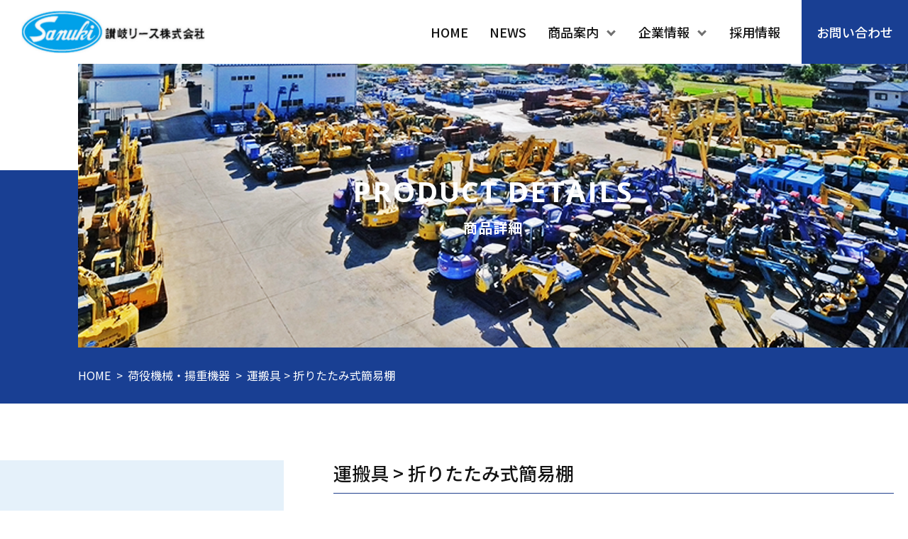

--- FILE ---
content_type: text/html; charset=UTF-8
request_url: https://www.sanuki-l.jp/products/7-3-3/
body_size: 4342
content:
<!DOCTYPE html>
<html lang="ja">
<head>
<!-- meta -->
	<meta charset="utf-8">
	<meta name="viewport" content="width=device-width,initial-scale=1.0,user-scalable=no">
	<meta name="format-detection" content="telephone=no">
	<meta http-equiv="X-UA-Compatible" content="IE=edge">
	<meta name="description" content="建設機械のリースは讃岐リースにお任せ下さい。運搬具 > 折りたたみ式簡易棚">
	<meta name="keywords" content="建設機械,重機,リース,レンタル,重機リース,香川,運搬具 > 折りたたみ式簡易棚">
	<meta property="og:type" content="article">
	<meta property="og:url" content="https://www.sanuki-l.jp/products/7-3-3/">
	<meta property="og:image" content="https://www.sanuki-l.jp/images/ogp/ogp.png">
	<meta property="og:title" content="運搬具 > 折りたたみ式簡易棚 | 讃岐リース株式会社">
	<meta property="og:site_name" content="建設機械のリース｜讃岐リース株式会社">
	<meta property="og:description" content="建設機械のリースは讃岐リースにお任せ下さい。運搬具 > 折りたたみ式簡易棚">
	<meta name="twitter:card" content="summary_large_image">
	<meta name="thumbnail" content="https://www.sanuki-l.jp/images/ogp/thumbnail.jpg">
	<link rel="canonical" href="https://www.sanuki-l.jp/products/7-3-3/">
	<link rel="icon" href="https://www.sanuki-l.jp/images/ogp/favicon.ico">
<!-- title -->
<title>運搬具 &gt; 折りたたみ式簡易棚  |  讃岐リース株式会社</title>
<meta name='robots' content='max-image-preview:large' />
<link rel='dns-prefetch' href='//s.w.org' />
<link rel='stylesheet' id='wp-block-library-css'  href='https://www.sanuki-l.jp/_newsite/wp-includes/css/dist/block-library/style.min.css?ver=5.7.2' type='text/css' media='all' />
<!-- css -->
	<link rel="preconnect" href="https://fonts.gstatic.com">
	<link href="https://fonts.googleapis.com/css2?family=Noto+Sans+JP:wght@400;500;700&family=Open+Sans:wght@400;700&display=swap" rel="stylesheet">
	<link rel="stylesheet" media="all" href="https://www.sanuki-l.jp/css/initial.css">
	<link rel="stylesheet" media="all" href="https://www.sanuki-l.jp/css/common.css">
	<link rel="stylesheet" media="all" href="https://www.sanuki-l.jp/css/slick.css">

	<link rel="stylesheet" media="all" href="https://www.sanuki-l.jp/css/products.css">
<!-- js -->
	<script src="https://www.sanuki-l.jp/js/library.js"></script>
	<script src="https://www.sanuki-l.jp/js/common.js"></script>
	<script src="https://www.sanuki-l.jp/js/slick.min.js"></script>

	<script src="https://www.sanuki-l.jp/js/products.js"></script>
</head>
<body>
<div id="wrapper">
<!-- /////////////////////////////////////////////////////////////////// -->
<header id="header">
	<div class="inner">
		<h1 class="logo"><a href="https://www.sanuki-l.jp/"><span><img src="https://www.sanuki-l.jp/images/common/logo.jpg" width="259" height="60" alt="建設機械のリース｜讃岐リース株式会社"></span></a></h1>
		<nav id="gNav">
			<ul class="mainNav">
				<li class="pcView"><a href="https://www.sanuki-l.jp/"><span>HOME</span></a></li>
				<li><a href="https://www.sanuki-l.jp/news/"><span>NEWS</span></a></li>
				<li>
					<div class="arw"></div>
					<a href="https://www.sanuki-l.jp/products/"><span>商品案内</span></a>
					<div class="megaMenu">
						<div class="innerFlex">
							<div class="thumbnail"><figure><img src="https://www.sanuki-l.jp/images/common/megamenu_img01.jpg" width="320" height="140" alt=""></figure></div>
							<div class="links">
								<div class="inTtl">商品案内</div>
								<ul class="list01">
									<li><a href="https://www.sanuki-l.jp/products/">商品検索</a></li>
									<li><a href="https://www.sanuki-l.jp/products/#point01">機種一覧から選ぶ</a></li>
									<li><a href="https://www.sanuki-l.jp/products/#point02">工種一覧から選ぶ</a></li>
								</ul>
							</div>
						</div>
					</div>
				</li>
				<li>
					<div class="arw"></div>
					<a href="https://www.sanuki-l.jp/about/"><span>企業情報</span></a>
					<div class="megaMenu">
						<div class="innerFlex">
							<div class="thumbnail"><figure><img src="https://www.sanuki-l.jp/images/common/megamenu_img02.jpg" width="320" height="140" alt=""></figure></div>
							<div class="links">
								<div class="inTtl">企業情報</div>
								<ul class="list02">
									<li><a href="https://www.sanuki-l.jp/about/">社長挨拶</a></li>
									<li><a href="https://www.sanuki-l.jp/about/company/">会社概要</a></li>
									<li><a href="https://www.sanuki-l.jp/about/history/">沿革</a></li>
									<li><a href="https://www.sanuki-l.jp/about/office_list/">事業所一覧</a></li>
									<li><a href="https://www.sanuki-l.jp/about/philosophy/">社訓・理念</a></li>
								</ul>
							</div>
						</div>
					</div>
				</li>
				<li><a href="/sub/recruit/" target="_blank"><span>採用情報</span></a></li>
				<li class="contact pcView"><a href="https://www.sanuki-l.jp/contact/"><span><span>お問い合わせ</span></span></a></li>
			</ul>
			<div class="spLinks spView">
				<ul>
					<li><a href="https://www.sanuki-l.jp/sitemap/">サイトマップ</a></li>
					<li><a href="https://www.sanuki-l.jp/policy/">プライバシーポリシー</a></li>
					<li><a href="https://www.sanuki-l.jp/useful/">約款</a></li>
				</ul>
			</div>
			<div class="spContact spView"><a href="https://www.sanuki-l.jp/contact/"><span>お問い合わせ</span></a></div>
			<div class="spTel spView"><a href="tel:0878853388">TEL : 087-885-3388</a></div>
		</nav><!-- /#gNav -->
	</div><!-- /.inner -->
	<div id="hamburgerMenu"><div class="bdr"><span></span></div></div>
</header><!-- /#header -->
<main id="container">

	<div class="partsPageTitle">
		<div class="inMain">
			<h2 class="titles">
				<span class="en">PRODUCT DETAILS</span>
				<span class="jp">商品詳細</span>
			</h2>
		</div>
		<ol class="breadcrumb fadeArea">
			<li><a href="https://www.sanuki-l.jp/">HOME</a></li>
			<li><a href="https://www.sanuki-l.jp/products_cat/kisyu_7/">荷役機械・揚重機器</a></li>
			<li>運搬具 > 折りたたみ式簡易棚</li>
		</ol>
	</div>

	<div class="columnStyle detailType">
		<div class="adjust01">
			<div class="adjust02">
				<section class="inMains">
					<h3 class="detailTitle">運搬具 > 折りたたみ式簡易棚</h3>
					<div class="detailTags">
						<a href="https://www.sanuki-l.jp/products_tag/%e3%83%9e%e3%83%ab%e3%82%b5/">マルサ</a>					</div>
					<div class="detailMains">

						<div class="inSlides">
							<div class="jsSlides">
<figure><img src="https://www.sanuki-l.jp/_newsite/wp-content/uploads/2022/07/TANAR-154_1-510x340.jpg"></figure>
<figure><img src="https://www.sanuki-l.jp/_newsite/wp-content/uploads/2022/07/TANAR-154_2-510x340.jpg"></figure>
<figure><img src="https://www.sanuki-l.jp/_newsite/wp-content/uploads/2022/07/TANAR-154_3-510x340.jpg"></figure>
							</div>
							<div class="controls"></div>
						</div>

						<section class="inTexts">
														<h4 class="ttl">折りたたみ式簡易棚</h4>
																												<div class="pdfBtn"><a href="https://www.sanuki-l.jp/_newsite/wp-content/uploads/2021/08/7-3-1-4.pdf" target="_blank"><span>詳細はここをクリック</span></a></div>
													</section>
					</div>



	<style type="text/css">
.ttl1 {
	color: #ffffff;
	text-align:center;
	vertical-align:middle;
	border-color:#000000;
	padding:0 5px;
	background-color:#0033CC;
	
}
</style>


<p>&nbsp;</p>
<p>■仕様</p>

<table border="5" bordercolor="#000000" width="100%">
	<tr>
		<th bgcolor="#000000" class="ttl1">項目/型式</th>
		<th bgcolor="#000000" class="ttl1">TANAR-154</th>
  </tr>
	<tr>
		<td bgcolor="#cadfef">メーカー</td>
		<td align="center" bgcolor="#ecf4f9">マルサ</td>
	</tr>
	<tr>
		<td bgcolor="#cadfef">棚数</td>
		<td align="center" bgcolor="#ecf4f9">4</td>
	</tr>
	<tr>
		<td bgcolor="#cadfef">寸法 （mm）</td>
		<td align="center" bgcolor="#ecf4f9">1920×1785×660</td>
	</tr>
	<tr>
		<td bgcolor="#cadfef">積載荷重 （kg）</td>
		<td align="center" bgcolor="#ecf4f9">静止時各段150以下　移動時各段75以下</td>
	</tr>
	<tr>
		<td bgcolor="#cadfef">使用布板</td>
		<td align="center" bgcolor="#ecf4f9">鋼製足場板　1829×500</td>
	</tr>
	<tr>
		<td bgcolor="#cadfef">自重 （kg）</td>
		<td align="center" bgcolor="#ecf4f9">96（本体42）</td>
	</tr>
</table>
										<section class="sameCategory">
						<h4 class="ttl">同じカテゴリーの商品</h4>
						<ul class="list fadeArea">
																				<li>
								<a href="https://www.sanuki-l.jp/products/7-3-1/">
									<figure><img src="https://www.sanuki-l.jp/_newsite/wp-content/uploads/2022/08/ハンドパレット-300x200.jpg" alt="運搬具 > ハンドパレット"></figure>									<div class="txt"><span>運搬具 > ハンドパレット</span></div>
								</a>
							</li>
														<li>
								<a href="https://www.sanuki-l.jp/products/7-3-2/">
									<figure><img src="https://www.sanuki-l.jp/_newsite/wp-content/uploads/2022/07/AHK-1-300x200.jpg" alt="運搬具 > 平床台車"></figure>									<div class="txt"><span>運搬具 > 平床台車</span></div>
								</a>
							</li>
														<li>
								<a href="https://www.sanuki-l.jp/products/7-3-3/">
									<figure><img src="https://www.sanuki-l.jp/_newsite/wp-content/uploads/2022/07/TANAR-154_1-300x200.jpg" alt="運搬具 > 折りたたみ式簡易棚"></figure>									<div class="txt"><span>運搬具 > 折りたたみ式簡易棚</span></div>
								</a>
							</li>
																									</ul>
					</section>
					

				</section><!-- /.inMains -->
				<aside class="asides">
					<div class="asideBigTitle en">CATEGORY</div>
					<div class="inBox">
						<div class="catTitle">機種で探す</div>
						<ul class="fadeArea">
														<li><a href="https://www.sanuki-l.jp/products_cat/kisyu_1/">i-Construction対応機械</a></li>
														<li><a href="https://www.sanuki-l.jp/products_cat/kisyu_2/">油圧バイブレータ仕様機</a></li>
														<li><a href="https://www.sanuki-l.jp/products_cat/kisyu_3/">掘削機械・ 自走式 リサイクル機械</a></li>
														<li><a href="https://www.sanuki-l.jp/products_cat/kisyu_4/">整地機械・不整地運搬車</a></li>
														<li><a href="https://www.sanuki-l.jp/products_cat/kisyu_5/">道路機械</a></li>
														<li><a href="https://www.sanuki-l.jp/products_cat/kisyu_6/">高所作業車</a></li>
														<li><a href="https://www.sanuki-l.jp/products_cat/kisyu_7/">荷役機械・揚重機器</a></li>
														<li><a href="https://www.sanuki-l.jp/products_cat/kisyu_8/">レンタカー・特殊車輌</a></li>
														<li><a href="https://www.sanuki-l.jp/products_cat/kisyu_9/">発電機・溶接機</a></li>
														<li><a href="https://www.sanuki-l.jp/products_cat/kisyu_10/">照明機器</a></li>
														<li><a href="https://www.sanuki-l.jp/products_cat/kisyu_11/">コンプレッサー・エアーツール</a></li>
														<li><a href="https://www.sanuki-l.jp/products_cat/kisyu_12/">水中ポンプ・洗浄機・水処理機械</a></li>
														<li><a href="https://www.sanuki-l.jp/products_cat/kisyu_13/">コンクリート関連機器</a></li>
														<li><a href="https://www.sanuki-l.jp/products_cat/kisyu_14/">シーズン品</a></li>
														<li><a href="https://www.sanuki-l.jp/products_cat/kisyu_15/">小型汎用機／清掃／換気他</a></li>
														<li><a href="https://www.sanuki-l.jp/products_cat/kisyu_16/">測量機器／保安機材</a></li>
														<li><a href="https://www.sanuki-l.jp/products_cat/kisyu_17/">トンネル用機械／ダム用機械</a></li>
														<li><a href="https://www.sanuki-l.jp/products_cat/kisyu_18/">ハウス／トイレ／備品関連</a></li>
													</ul>
					</div>
					<div class="inBox">
						<div class="catTitle">工種で探す</div>
						<ul class="fadeArea">
														<li><a href="https://www.sanuki-l.jp/products_cat/kosyu1/">建築工事</a></li>
														<li><a href="https://www.sanuki-l.jp/products_cat/kosyu2/">都市土木工事</a></li>
														<li><a href="https://www.sanuki-l.jp/products_cat/kosyu3/">山岳トンネル工事</a></li>
														<li><a href="https://www.sanuki-l.jp/products_cat/kosyu4/">ダム工事</a></li>
														<li><a href="https://www.sanuki-l.jp/products_cat/kosyu5/">プラント関連</a></li>
														<li><a href="https://www.sanuki-l.jp/products_cat/kosyu6/">道路工事</a></li>
														<li><a href="https://www.sanuki-l.jp/products_cat/kosyu7/">基礎・地盤工事</a></li>
														<li><a href="https://www.sanuki-l.jp/products_cat/kosyu8/">橋梁工事</a></li>
														<li><a href="https://www.sanuki-l.jp/products_cat/kosyu9/">解体工事</a></li>
													</ul>
					</div>
				</aside><!-- /.asides -->			</div><!-- /.adjust02 -->
		</div><!-- /.adjust01 -->
	</div><!-- /.columnStyle -->

<div class="fContact">
	<div class="inner">
		<div class="texts">
			<div class="ttl">まずはご相談ください！</div>
			<p class="lead">商品に関するご質問やお見積りのご相談など、<br>
			弊社お問い合わせ窓口、または最寄りの<br>
			営業所までお問い合わせください。</p>
			<div class="btns">
				<a href="https://www.sanuki-l.jp/contact/">
					<div class="ico">
						<figure>
							<img src="https://www.sanuki-l.jp/images/common/ico_mail.png" width="22" height="16" alt="" class="def">
							<img src="https://www.sanuki-l.jp/images/common/ico_mail_on.png" width="22" height="16" alt="" class="on">
						</figure>
					</div>
					<p>メールでの<br>お問い合わせ</p>
				</a>
				<a href="https://www.sanuki-l.jp/about/office_list/">
					<div class="ico">
						<figure>
							<img src="https://www.sanuki-l.jp/images/common/ico_buil.png" width="20" height="22" alt="" class="def">
							<img src="https://www.sanuki-l.jp/images/common/ico_buil_on.png" width="20" height="22" alt="" class="on">
						</figure>
					</div>
					<p>最寄りの<br>営業所を探す</p>
				</a>
			</div>
		</div>
		<div class="photo">
			<figure><img src="https://www.sanuki-l.jp/images/common/fcontact_img.jpg" srcset="https://www.sanuki-l.jp/images/common/fcontact_img.jpg 1x, https://www.sanuki-l.jp/images/common/fcontact_img@2x.jpg 2x" width="660" height="400" alt=""></figure>
		</div>
	</div>
</div>
</main><!-- /#container -->

<footer id="footer">
	<div id="pagetop"><a href="#wrapper" class="smooth"><div class="bdr"></div><img src="https://www.sanuki-l.jp/images/common/pagetop.png" width="10" height="73" alt=""></a></div>
	<div class="inner02 spView">
		<ul>
			<li><a href="https://www.sanuki-l.jp/">HOME</a></li>
			<li><a href="https://www.sanuki-l.jp/news/">NEWS一覧</a></li>
			<li><a href="https://www.sanuki-l.jp/products/">商品案内</a></li>
			<li><a href="/sub/recruit/" target="_blank">採用情報</a></li>
			<li><a href="https://www.sanuki-l.jp/about/"><span>企業情報</span></a></li>
				<li><a href="https://www.sanuki-l.jp/about/company/">会社概要</a></li>
				<li><a href="https://www.sanuki-l.jp/about/history/">沿革</a></li>
				<li><a href="https://www.sanuki-l.jp/about/office_list/">事業所一覧</a></li>
				<li><a href="https://www.sanuki-l.jp/about/philosophy/">社訓・理念</a></li>
			<li><a href="https://www.sanuki-l.jp/contact/">お問い合わせ</a></li>
			<li><a href="https://www.sanuki-l.jp/sitemap/">サイトマップ</a></li>
			<li><a href="https://www.sanuki-l.jp/policy/">プライバシーポリシー</a></li>
			<li><a href="https://www.sanuki-l.jp/useful/">約款</a></li>
		</ul>
	</div>
	<div class="inner01">
		<div class="texts">
			<figure class="logo">
				<img src="https://www.sanuki-l.jp/images/common/logo.jpg" width="260" height="60" alt="建設機械のリース｜讃岐リース株式会社" class="pcView">
				<img src="https://www.sanuki-l.jp/images/common/logo02.jpg" width="260" height="60" alt="建設機械のリース｜讃岐リース株式会社" class="spViewInb">
			</figure>
			<p class="infos">本社 : 香川県高松市一宮町903番地1<br>
			<a href="tel:0878853388">TEL : 087-885-3388</a></p>
			<p class="copyright">&copy; 讃岐リース All Right Reserved.</p>
		</div>
		<div class="links pcView fadeArea">
			<ul>
				<li><a href="https://www.sanuki-l.jp/">HOME</a></li>
				<li><a href="https://www.sanuki-l.jp/news/">NEWS一覧</a></li>
				<li><a href="https://www.sanuki-l.jp/products/">商品案内</a></li>
				<li><a href="/sub/recruit/" target="_blank">採用情報</a></li>
			</ul>
			<ul>
				<li><a href="https://www.sanuki-l.jp/about/"><span>企業情報</span></a></li>
				<li><a href="https://www.sanuki-l.jp/about/company/">会社概要</a></li>
				<li><a href="https://www.sanuki-l.jp/about/history/">沿革</a></li>
				<li><a href="https://www.sanuki-l.jp/about/office_list/">事業所一覧</a></li>
				<li><a href="https://www.sanuki-l.jp/about/philosophy/">社訓・理念</a></li>
			</ul>
			<ul>
				<li><a href="https://www.sanuki-l.jp/contact/">お問い合わせ</a></li>
				<li><a href="https://www.sanuki-l.jp/sitemap/">サイトマップ</a></li>
				<li><a href="https://www.sanuki-l.jp/policy/">プライバシーポリシー</a></li>
				<li><a href="https://www.sanuki-l.jp/useful/">約款</a></li>
			</ul>
		</div>
	</div><!-- /.inner01 -->
</footer><!-- /#footer -->
<!-- /////////////////////////////////////////////////////////////////// -->
</div><!-- /#wrapper -->
</body>
</html>

--- FILE ---
content_type: text/css
request_url: https://www.sanuki-l.jp/css/initial.css
body_size: 6366
content:
@charset "utf-8";
/**
 * init.css
 */

/* reset
--------------------------------------------------*/
body {
	margin: 0;
	padding: 0;
	border: none;
	background: #fff;
	-webkit-font-smoothing: antialiased;
	-moz-osx-font-smoothing: grayscale;
	-webkit-text-size-adjust: 100%;
}
/* img */
img,
/*box*/
div, p, blockquote,
/* heading */
h1, h2, h3, h4, h5, h6,
/* list */
ul, ol, li, dl, dt, dd,
/* form */
form, fieldset, textarea,
/* address */
address,
/* html5 */
main, article, aside, dialog, figure, footer, header, hgroup, nav, section
{
	margin: 0;
	padding: 0;
	border: 0;
	font-size: 100%;
	font-weight: normal;
	font-style: normal;
	text-decoration: none;
	list-style-type: none;
}
/* html5 */
main, article, aside, dialog, figure, footer, header, hgroup, nav, section {
	display: block;
}
/* table */
table {
	border: none;
	border-collapse: collapse;
	border-spacing: 0;
}
th {
	font-weight: normal;
	text-align: left;
	vertical-align: top;
}
caption{
	text-align: left;
}
/* a */
a, a:focus, a:hover, a:active {
	outline: none;
}
a {
	color: #6666ff;
	text-decoration: underline;
}
.noT a:hover {
	text-decoration: none;
}
a[href^="tel:"] {
	cursor: default;
}


/* form */
input, input:focus, input:hover, input:active,
textarea, textarea:focus, textarea:hover, textarea:active {
	outline: none;
}
/* img */
img {
	max-width: 100%;
	height: auto;
	vertical-align: top;
	-webkit-backface-visibility: hidden;
}

/* selection */
::-moz-selection {
	background: #b2d7fe;
}

* {
	word-break: break-all;
}


/* utility
--------------------------------------------------*/
/* layout */
.fl { float: left; }
.fr { float: right; }
.clear { clear: both; }
.al { text-align: left; }
.ar { text-align: right; }
.ac { text-align: center; }

@media only screen and (max-width:767px) {
	.al_sp { text-align: left !important; }
	.ar_sp { text-align: right !important; }
	.ac_sp { text-align: center !important; }
}

/* margin-top */
.mt00 { margin-top: 0px !important; }
.mt05 { margin-top: 5px !important; }
.mt10 { margin-top: 10px !important; }
.mt15 { margin-top: 15px !important; }
.mt20 { margin-top: 20px !important; }
.mt25 { margin-top: 25px !important; }
.mt30 { margin-top: 30px !important; }
.mt35 { margin-top: 35px !important; }
.mt40 { margin-top: 40px !important; }
.mt45 { margin-top: 45px !important; }
.mt50 { margin-top: 50px !important; }
.mt55 { margin-top: 55px !important; }
.mt60 { margin-top: 60px !important; }
.mt65 { margin-top: 65px !important; }
.mt70 { margin-top: 70px !important; }
.mt75 { margin-top: 75px !important; }
.mt80 { margin-top: 80px !important; }
.mt85 { margin-top: 85px !important; }
.mt90 { margin-top: 90px !important; }
.mt95 { margin-top: 95px !important; }
.mt100 { margin-top: 100px !important; }
/* margin-right */
.mr00 { margin-right: 0px !important; }
.mr05 { margin-right: 5px !important; }
.mr10 { margin-right: 10px !important; }
.mr15 { margin-right: 15px !important; }
.mr20 { margin-right: 20px !important; }
.mr25 { margin-right: 25px !important; }
.mr30 { margin-right: 30px !important; }
.mr35 { margin-right: 35px !important; }
.mr40 { margin-right: 40px !important; }
.mr45 { margin-right: 45px !important; }
.mr50 { margin-right: 50px !important; }
.mr55 { margin-right: 55px !important; }
.mr60 { margin-right: 60px !important; }
.mr65 { margin-right: 65px !important; }
.mr70 { margin-right: 70px !important; }
.mr75 { margin-right: 75px !important; }
.mr80 { margin-right: 80px !important; }
.mr85 { margin-right: 85px !important; }
.mr90 { margin-right: 90px !important; }
.mr95 { margin-right: 95px !important; }
.mr100 { margin-right: 100px !important; }
/* margin-bottom */
.mb00 { margin-bottom: 0px !important; }
.mb05 { margin-bottom: 5px !important; }
.mb10 { margin-bottom: 10px !important; }
.mb15 { margin-bottom: 15px !important; }
.mb20 { margin-bottom: 20px !important; }
.mb25 { margin-bottom: 25px !important; }
.mb30 { margin-bottom: 30px !important; }
.mb35 { margin-bottom: 35px !important; }
.mb40 { margin-bottom: 40px !important; }
.mb45 { margin-bottom: 45px !important; }
.mb50 { margin-bottom: 50px !important; }
.mb55 { margin-bottom: 55px !important; }
.mb60 { margin-bottom: 60px !important; }
.mb65 { margin-bottom: 65px !important; }
.mb70 { margin-bottom: 70px !important; }
.mb75 { margin-bottom: 75px !important; }
.mb80 { margin-bottom: 80px !important; }
.mb85 { margin-bottom: 85px !important; }
.mb90 { margin-bottom: 90px !important; }
.mb95 { margin-bottom: 95px !important; }
.mb100 { margin-bottom: 100px !important; }
/* margin-left */
.ml00 { margin-left: 0px !important; }
.ml05 { margin-left: 5px !important; }
.ml10 { margin-left: 10px !important; }
.ml15 { margin-left: 15px !important; }
.ml20 { margin-left: 20px !important; }
.ml25 { margin-left: 25px !important; }
.ml30 { margin-left: 30px !important; }
.ml35 { margin-left: 35px !important; }
.ml40 { margin-left: 40px !important; }
.ml45 { margin-left: 45px !important; }
.ml50 { margin-left: 50px !important; }
.ml55 { margin-left: 55px !important; }
.ml60 { margin-left: 60px !important; }
.ml65 { margin-left: 65px !important; }
.ml70 { margin-left: 70px !important; }
.ml75 { margin-left: 75px !important; }
.ml80 { margin-left: 80px !important; }
.ml85 { margin-left: 85px !important; }
.ml90 { margin-left: 90px !important; }
.ml95 { margin-left: 95px !important; }
.ml100 { margin-left: 100px !important; }
/* padding-top */
.pt00 { padding-top: 0px !important; }
.pt05 { padding-top: 5px !important; }
.pt10 { padding-top: 10px !important; }
.pt15 { padding-top: 15px !important; }
.pt20 { padding-top: 20px !important; }
.pt25 { padding-top: 25px !important; }
.pt30 { padding-top: 30px !important; }
.pt35 { padding-top: 35px !important; }
.pt40 { padding-top: 40px !important; }
.pt45 { padding-top: 45px !important; }
.pt50 { padding-top: 50px !important; }
.pt55 { padding-top: 55px !important; }
.pt60 { padding-top: 60px !important; }
.pt65 { padding-top: 65px !important; }
.pt70 { padding-top: 70px !important; }
.pt75 { padding-top: 75px !important; }
.pt80 { padding-top: 80px !important; }
.pt85 { padding-top: 85px !important; }
.pt90 { padding-top: 90px !important; }
.pt95 { padding-top: 95px !important; }
.pt100 { padding-top: 100px !important; }
/* padding-right */
.pr00 { padding-right: 0px !important; }
.pr05 { padding-right: 5px !important; }
.pr10 { padding-right: 10px !important; }
.pr15 { padding-right: 15px !important; }
.pr20 { padding-right: 20px !important; }
.pr25 { padding-right: 25px !important; }
.pr30 { padding-right: 30px !important; }
.pr35 { padding-right: 35px !important; }
.pr40 { padding-right: 40px !important; }
.pr45 { padding-right: 45px !important; }
.pr50 { padding-right: 50px !important; }
.pr55 { padding-right: 55px !important; }
.pr60 { padding-right: 60px !important; }
.pr65 { padding-right: 65px !important; }
.pr70 { padding-right: 70px !important; }
.pr75 { padding-right: 75px !important; }
.pr80 { padding-right: 80px !important; }
.pr85 { padding-right: 85px !important; }
.pr90 { padding-right: 90px !important; }
.pr95 { padding-right: 95px !important; }
.pr100 { padding-right: 100px !important; }
/* padding-bottom */
.pb00 { padding-bottom: 0px !important; }
.pb05 { padding-bottom: 5px !important; }
.pb10 { padding-bottom: 10px !important; }
.pb15 { padding-bottom: 15px !important; }
.pb20 { padding-bottom: 20px !important; }
.pb25 { padding-bottom: 25px !important; }
.pb30 { padding-bottom: 30px !important; }
.pb35 { padding-bottom: 35px !important; }
.pb40 { padding-bottom: 40px !important; }
.pb45 { padding-bottom: 45px !important; }
.pb50 { padding-bottom: 50px !important; }
.pb55 { padding-bottom: 55px !important; }
.pb60 { padding-bottom: 60px !important; }
.pb65 { padding-bottom: 65px !important; }
.pb70 { padding-bottom: 70px !important; }
.pb75 { padding-bottom: 75px !important; }
.pb80 { padding-bottom: 80px !important; }
.pb85 { padding-bottom: 85px !important; }
.pb90 { padding-bottom: 90px !important; }
.pb95 { padding-bottom: 95px !important; }
.pb100 { padding-bottom: 100px !important; }
/* padding-left */
.pl00 { padding-left: 0px !important; }
.pl05 { padding-left: 5px !important; }
.pl10 { padding-left: 10px !important; }
.pl15 { padding-left: 15px !important; }
.pl20 { padding-left: 20px !important; }
.pl25 { padding-left: 25px !important; }
.pl30 { padding-left: 30px !important; }
.pl35 { padding-left: 35px !important; }
.pl40 { padding-left: 40px !important; }
.pl45 { padding-left: 45px !important; }
.pl50 { padding-left: 50px !important; }
.pl55 { padding-left: 55px !important; }
.pl60 { padding-left: 60px !important; }
.pl65 { padding-left: 65px !important; }
.pl70 { padding-left: 70px !important; }
.pl75 { padding-left: 75px !important; }
.pl80 { padding-left: 80px !important; }
.pl85 { padding-left: 85px !important; }
.pl90 { padding-left: 90px !important; }
.pl95 { padding-left: 95px !important; }
.pl100 { padding-left: 100px !important; }

@media only screen and (min-width:768px) {
	/* margin-top */
	.mt00_pc { margin-top: 0px !important; }
	.mt05_pc { margin-top: 5px !important; }
	.mt10_pc { margin-top: 10px !important; }
	.mt15_pc { margin-top: 15px !important; }
	.mt20_pc { margin-top: 20px !important; }
	.mt25_pc { margin-top: 25px !important; }
	.mt30_pc { margin-top: 30px !important; }
	.mt35_pc { margin-top: 35px !important; }
	.mt40_pc { margin-top: 40px !important; }
	.mt45_pc { margin-top: 45px !important; }
	.mt50_pc { margin-top: 50px !important; }
	.mt55_pc { margin-top: 55px !important; }
	.mt60_pc { margin-top: 60px !important; }
	.mt65_pc { margin-top: 65px !important; }
	.mt70_pc { margin-top: 70px !important; }
	.mt75_pc { margin-top: 75px !important; }
	.mt80_pc { margin-top: 80px !important; }
	.mt85_pc { margin-top: 85px !important; }
	.mt90_pc { margin-top: 90px !important; }
	.mt95_pc { margin-top: 95px !important; }
	.mt100_pc { margin-top: 100px !important; }
	/* margin-right */
	.mr00_pc { margin-right: 0px !important; }
	.mr05_pc { margin-right: 5px !important; }
	.mr10_pc { margin-right: 10px !important; }
	.mr15_pc { margin-right: 15px !important; }
	.mr20_pc { margin-right: 20px !important; }
	.mr25_pc { margin-right: 25px !important; }
	.mr30_pc { margin-right: 30px !important; }
	.mr35_pc { margin-right: 35px !important; }
	.mr40_pc { margin-right: 40px !important; }
	.mr45_pc { margin-right: 45px !important; }
	.mr50_pc { margin-right: 50px !important; }
	.mr55_pc { margin-right: 55px !important; }
	.mr60_pc { margin-right: 60px !important; }
	.mr65_pc { margin-right: 65px !important; }
	.mr70_pc { margin-right: 70px !important; }
	.mr75_pc { margin-right: 75px !important; }
	.mr80_pc { margin-right: 80px !important; }
	.mr85_pc { margin-right: 85px !important; }
	.mr90_pc { margin-right: 90px !important; }
	.mr95_pc { margin-right: 95px !important; }
	.mr100_pc { margin-right: 100px !important; }
	/* margin-bottom */
	.mb00_pc { margin-bottom: 0px !important; }
	.mb05_pc { margin-bottom: 5px !important; }
	.mb10_pc { margin-bottom: 10px !important; }
	.mb15_pc { margin-bottom: 15px !important; }
	.mb20_pc { margin-bottom: 20px !important; }
	.mb25_pc { margin-bottom: 25px !important; }
	.mb30_pc { margin-bottom: 30px !important; }
	.mb35_pc { margin-bottom: 35px !important; }
	.mb40_pc { margin-bottom: 40px !important; }
	.mb45_pc { margin-bottom: 45px !important; }
	.mb50_pc { margin-bottom: 50px !important; }
	.mb55_pc { margin-bottom: 55px !important; }
	.mb60_pc { margin-bottom: 60px !important; }
	.mb65_pc { margin-bottom: 65px !important; }
	.mb70_pc { margin-bottom: 70px !important; }
	.mb75_pc { margin-bottom: 75px !important; }
	.mb80_pc { margin-bottom: 80px !important; }
	.mb85_pc { margin-bottom: 85px !important; }
	.mb90_pc { margin-bottom: 90px !important; }
	.mb95_pc { margin-bottom: 95px !important; }
	.mb100_pc { margin-bottom: 100px !important; }
	/* margin-left */
	.ml00_pc { margin-left: 0px !important; }
	.ml05_pc { margin-left: 5px !important; }
	.ml10_pc { margin-left: 10px !important; }
	.ml15_pc { margin-left: 15px !important; }
	.ml20_pc { margin-left: 20px !important; }
	.ml25_pc { margin-left: 25px !important; }
	.ml30_pc { margin-left: 30px !important; }
	.ml35_pc { margin-left: 35px !important; }
	.ml40_pc { margin-left: 40px !important; }
	.ml45_pc { margin-left: 45px !important; }
	.ml50_pc { margin-left: 50px !important; }
	.ml55_pc { margin-left: 55px !important; }
	.ml60_pc { margin-left: 60px !important; }
	.ml65_pc { margin-left: 65px !important; }
	.ml70_pc { margin-left: 70px !important; }
	.ml75_pc { margin-left: 75px !important; }
	.ml80_pc { margin-left: 80px !important; }
	.ml85_pc { margin-left: 85px !important; }
	.ml90_pc { margin-left: 90px !important; }
	.ml95_pc { margin-left: 95px !important; }
	.ml100_pc { margin-left: 100px !important; }

	/* padding-top */
	.pt00_pc { padding-top: 0px !important; }
	.pt05_pc { padding-top: 5px !important; }
	.pt10_pc { padding-top: 10px !important; }
	.pt15_pc { padding-top: 15px !important; }
	.pt20_pc { padding-top: 20px !important; }
	.pt25_pc { padding-top: 25px !important; }
	.pt30_pc { padding-top: 30px !important; }
	.pt35_pc { padding-top: 35px !important; }
	.pt40_pc { padding-top: 40px !important; }
	.pt45_pc { padding-top: 45px !important; }
	.pt50_pc { padding-top: 50px !important; }
	.pt55_pc { padding-top: 55px !important; }
	.pt60_pc { padding-top: 60px !important; }
	.pt65_pc { padding-top: 65px !important; }
	.pt70_pc { padding-top: 70px !important; }
	.pt75_pc { padding-top: 75px !important; }
	.pt80_pc { padding-top: 80px !important; }
	.pt85_pc { padding-top: 85px !important; }
	.pt90_pc { padding-top: 90px !important; }
	.pt95_pc { padding-top: 95px !important; }
	.pt100_pc { padding-top: 100px !important; }
	/* padding-right */
	.pr00_pc { padding-right: 0px !important; }
	.pr05_pc { padding-right: 5px !important; }
	.pr10_pc { padding-right: 10px !important; }
	.pr15_pc { padding-right: 15px !important; }
	.pr20_pc { padding-right: 20px !important; }
	.pr25_pc { padding-right: 25px !important; }
	.pr30_pc { padding-right: 30px !important; }
	.pr35_pc { padding-right: 35px !important; }
	.pr40_pc { padding-right: 40px !important; }
	.pr45_pc { padding-right: 45px !important; }
	.pr50_pc { padding-right: 50px !important; }
	.pr55_pc { padding-right: 55px !important; }
	.pr60_pc { padding-right: 60px !important; }
	.pr65_pc { padding-right: 65px !important; }
	.pr70_pc { padding-right: 70px !important; }
	.pr75_pc { padding-right: 75px !important; }
	.pr80_pc { padding-right: 80px !important; }
	.pr85_pc { padding-right: 85px !important; }
	.pr90_pc { padding-right: 90px !important; }
	.pr95_pc { padding-right: 95px !important; }
	.pr100_pc { padding-right: 100px !important; }
	/* padding-bottom */
	.pb00_pc { padding-bottom: 0px !important; }
	.pb05_pc { padding-bottom: 5px !important; }
	.pb10_pc { padding-bottom: 10px !important; }
	.pb15_pc { padding-bottom: 15px !important; }
	.pb20_pc { padding-bottom: 20px !important; }
	.pb25_pc { padding-bottom: 25px !important; }
	.pb30_pc { padding-bottom: 30px !important; }
	.pb35_pc { padding-bottom: 35px !important; }
	.pb40_pc { padding-bottom: 40px !important; }
	.pb45_pc { padding-bottom: 45px !important; }
	.pb50_pc { padding-bottom: 50px !important; }
	.pb55_pc { padding-bottom: 55px !important; }
	.pb60_pc { padding-bottom: 60px !important; }
	.pb65_pc { padding-bottom: 65px !important; }
	.pb70_pc { padding-bottom: 70px !important; }
	.pb75_pc { padding-bottom: 75px !important; }
	.pb80_pc { padding-bottom: 80px !important; }
	.pb85_pc { padding-bottom: 85px !important; }
	.pb90_pc { padding-bottom: 90px !important; }
	.pb95_pc { padding-bottom: 95px !important; }
	.pb100_pc { padding-bottom: 100px !important; }
	/* padding-left */
	.pl00_pc { padding-left: 0px !important; }
	.pl05_pc { padding-left: 5px !important; }
	.pl10_pc { padding-left: 10px !important; }
	.pl15_pc { padding-left: 15px !important; }
	.pl20_pc { padding-left: 20px !important; }
	.pl25_pc { padding-left: 25px !important; }
	.pl30_pc { padding-left: 30px !important; }
	.pl35_pc { padding-left: 35px !important; }
	.pl40_pc { padding-left: 40px !important; }
	.pl45_pc { padding-left: 45px !important; }
	.pl50_pc { padding-left: 50px !important; }
	.pl55_pc { padding-left: 55px !important; }
	.pl60_pc { padding-left: 60px !important; }
	.pl65_pc { padding-left: 65px !important; }
	.pl70_pc { padding-left: 70px !important; }
	.pl75_pc { padding-left: 75px !important; }
	.pl80_pc { padding-left: 80px !important; }
	.pl85_pc { padding-left: 85px !important; }
	.pl90_pc { padding-left: 90px !important; }
	.pl95_pc { padding-left: 95px !important; }
	.pl100_pc { padding-left: 100px !important; }
}

@media only screen and (max-width:767px) {
	/* margin-top */
	.mt00_sp { margin-top: 0px !important; }
	.mt05_sp { margin-top: 5px !important; }
	.mt10_sp { margin-top: 10px !important; }
	.mt15_sp { margin-top: 15px !important; }
	.mt20_sp { margin-top: 20px !important; }
	.mt25_sp { margin-top: 25px !important; }
	.mt30_sp { margin-top: 30px !important; }
	.mt35_sp { margin-top: 35px !important; }
	.mt40_sp { margin-top: 40px !important; }
	.mt45_sp { margin-top: 45px !important; }
	.mt50_sp { margin-top: 50px !important; }
	.mt55_sp { margin-top: 55px !important; }
	.mt60_sp { margin-top: 60px !important; }
	.mt65_sp { margin-top: 65px !important; }
	.mt70_sp { margin-top: 70px !important; }
	.mt75_sp { margin-top: 75px !important; }
	.mt80_sp { margin-top: 80px !important; }
	.mt85_sp { margin-top: 85px !important; }
	.mt90_sp { margin-top: 90px !important; }
	.mt95_sp { margin-top: 95px !important; }
	.mt100_sp { margin-top: 100px !important; }
	/* margin-right */
	.mr00_sp { margin-right: 0px !important; }
	.mr05_sp { margin-right: 5px !important; }
	.mr10_sp { margin-right: 10px !important; }
	.mr15_sp { margin-right: 15px !important; }
	.mr20_sp { margin-right: 20px !important; }
	.mr25_sp { margin-right: 25px !important; }
	.mr30_sp { margin-right: 30px !important; }
	.mr35_sp { margin-right: 35px !important; }
	.mr40_sp { margin-right: 40px !important; }
	.mr45_sp { margin-right: 45px !important; }
	.mr50_sp { margin-right: 50px !important; }
	.mr55_sp { margin-right: 55px !important; }
	.mr60_sp { margin-right: 60px !important; }
	.mr65_sp { margin-right: 65px !important; }
	.mr70_sp { margin-right: 70px !important; }
	.mr75_sp { margin-right: 75px !important; }
	.mr80_sp { margin-right: 80px !important; }
	.mr85_sp { margin-right: 85px !important; }
	.mr90_sp { margin-right: 90px !important; }
	.mr95_sp { margin-right: 95px !important; }
	.mr100_sp { margin-right: 100px !important; }
	/* margin-bottom */
	.mb00_sp { margin-bottom: 0px !important; }
	.mb05_sp { margin-bottom: 5px !important; }
	.mb10_sp { margin-bottom: 10px !important; }
	.mb15_sp { margin-bottom: 15px !important; }
	.mb20_sp { margin-bottom: 20px !important; }
	.mb25_sp { margin-bottom: 25px !important; }
	.mb30_sp { margin-bottom: 30px !important; }
	.mb35_sp { margin-bottom: 35px !important; }
	.mb40_sp { margin-bottom: 40px !important; }
	.mb45_sp { margin-bottom: 45px !important; }
	.mb50_sp { margin-bottom: 50px !important; }
	.mb55_sp { margin-bottom: 55px !important; }
	.mb60_sp { margin-bottom: 60px !important; }
	.mb65_sp { margin-bottom: 65px !important; }
	.mb70_sp { margin-bottom: 70px !important; }
	.mb75_sp { margin-bottom: 75px !important; }
	.mb80_sp { margin-bottom: 80px !important; }
	.mb85_sp { margin-bottom: 85px !important; }
	.mb90_sp { margin-bottom: 90px !important; }
	.mb95_sp { margin-bottom: 95px !important; }
	.mb100_sp { margin-bottom: 100px !important; }
	/* margin-left */
	.ml00_sp { margin-left: 0px !important; }
	.ml05_sp { margin-left: 5px !important; }
	.ml10_sp { margin-left: 10px !important; }
	.ml15_sp { margin-left: 15px !important; }
	.ml20_sp { margin-left: 20px !important; }
	.ml25_sp { margin-left: 25px !important; }
	.ml30_sp { margin-left: 30px !important; }
	.ml35_sp { margin-left: 35px !important; }
	.ml40_sp { margin-left: 40px !important; }
	.ml45_sp { margin-left: 45px !important; }
	.ml50_sp { margin-left: 50px !important; }
	.ml55_sp { margin-left: 55px !important; }
	.ml60_sp { margin-left: 60px !important; }
	.ml65_sp { margin-left: 65px !important; }
	.ml70_sp { margin-left: 70px !important; }
	.ml75_sp { margin-left: 75px !important; }
	.ml80_sp { margin-left: 80px !important; }
	.ml85_sp { margin-left: 85px !important; }
	.ml90_sp { margin-left: 90px !important; }
	.ml95_sp { margin-left: 95px !important; }
	.ml100_sp { margin-left: 100px !important; }

	/* padding-top */
	.pt00_sp { padding-top: 0px !important; }
	.pt05_sp { padding-top: 5px !important; }
	.pt10_sp { padding-top: 10px !important; }
	.pt15_sp { padding-top: 15px !important; }
	.pt20_sp { padding-top: 20px !important; }
	.pt25_sp { padding-top: 25px !important; }
	.pt30_sp { padding-top: 30px !important; }
	.pt35_sp { padding-top: 35px !important; }
	.pt40_sp { padding-top: 40px !important; }
	.pt45_sp { padding-top: 45px !important; }
	.pt50_sp { padding-top: 50px !important; }
	.pt55_sp { padding-top: 55px !important; }
	.pt60_sp { padding-top: 60px !important; }
	.pt65_sp { padding-top: 65px !important; }
	.pt70_sp { padding-top: 70px !important; }
	.pt75_sp { padding-top: 75px !important; }
	.pt80_sp { padding-top: 80px !important; }
	.pt85_sp { padding-top: 85px !important; }
	.pt90_sp { padding-top: 90px !important; }
	.pt95_sp { padding-top: 95px !important; }
	.pt100_sp { padding-top: 100px !important; }
	/* padding-right */
	.pr00_sp { padding-right: 0px !important; }
	.pr05_sp { padding-right: 5px !important; }
	.pr10_sp { padding-right: 10px !important; }
	.pr15_sp { padding-right: 15px !important; }
	.pr20_sp { padding-right: 20px !important; }
	.pr25_sp { padding-right: 25px !important; }
	.pr30_sp { padding-right: 30px !important; }
	.pr35_sp { padding-right: 35px !important; }
	.pr40_sp { padding-right: 40px !important; }
	.pr45_sp { padding-right: 45px !important; }
	.pr50_sp { padding-right: 50px !important; }
	.pr55_sp { padding-right: 55px !important; }
	.pr60_sp { padding-right: 60px !important; }
	.pr65_sp { padding-right: 65px !important; }
	.pr70_sp { padding-right: 70px !important; }
	.pr75_sp { padding-right: 75px !important; }
	.pr80_sp { padding-right: 80px !important; }
	.pr85_sp { padding-right: 85px !important; }
	.pr90_sp { padding-right: 90px !important; }
	.pr95_sp { padding-right: 95px !important; }
	.pr100_sp { padding-right: 100px !important; }
	/* padding-bottom */
	.pb00_sp { padding-bottom: 0px !important; }
	.pb05_sp { padding-bottom: 5px !important; }
	.pb10_sp { padding-bottom: 10px !important; }
	.pb15_sp { padding-bottom: 15px !important; }
	.pb20_sp { padding-bottom: 20px !important; }
	.pb25_sp { padding-bottom: 25px !important; }
	.pb30_sp { padding-bottom: 30px !important; }
	.pb35_sp { padding-bottom: 35px !important; }
	.pb40_sp { padding-bottom: 40px !important; }
	.pb45_sp { padding-bottom: 45px !important; }
	.pb50_sp { padding-bottom: 50px !important; }
	.pb55_sp { padding-bottom: 55px !important; }
	.pb60_sp { padding-bottom: 60px !important; }
	.pb65_sp { padding-bottom: 65px !important; }
	.pb70_sp { padding-bottom: 70px !important; }
	.pb75_sp { padding-bottom: 75px !important; }
	.pb80_sp { padding-bottom: 80px !important; }
	.pb85_sp { padding-bottom: 85px !important; }
	.pb90_sp { padding-bottom: 90px !important; }
	.pb95_sp { padding-bottom: 95px !important; }
	.pb100_sp { padding-bottom: 100px !important; }
	/* padding-left */
	.pl00_sp { padding-left: 0px !important; }
	.pl05_sp { padding-left: 5px !important; }
	.pl10_sp { padding-left: 10px !important; }
	.pl15_sp { padding-left: 15px !important; }
	.pl20_sp { padding-left: 20px !important; }
	.pl25_sp { padding-left: 25px !important; }
	.pl30_sp { padding-left: 30px !important; }
	.pl35_sp { padding-left: 35px !important; }
	.pl40_sp { padding-left: 40px !important; }
	.pl45_sp { padding-left: 45px !important; }
	.pl50_sp { padding-left: 50px !important; }
	.pl55_sp { padding-left: 55px !important; }
	.pl60_sp { padding-left: 60px !important; }
	.pl65_sp { padding-left: 65px !important; }
	.pl70_sp { padding-left: 70px !important; }
	.pl75_sp { padding-left: 75px !important; }
	.pl80_sp { padding-left: 80px !important; }
	.pl85_sp { padding-left: 85px !important; }
	.pl90_sp { padding-left: 90px !important; }
	.pl95_sp { padding-left: 95px !important; }
	.pl100_sp { padding-left: 100px !important; }
}

/* noscript */
#noscript {
	position: relative;
	z-index: 5260;
	padding: 1em;
	border-bottom: #000000 solid 1px;
	background: #ffffff;
	color: #000000;
	text-align: center;
}
#noscript span {
	color: #ff0000;
}

/* clearfix */
.clearfix {
	zoom: 1;
}
.clearfix:after {
	display: block;
	clear: both;
	height: 0;
	content: '';
}


/*************************************************

 default Styles

*************************************************/


/* sp pc */
.spView,
.spViewInb,
.tbView {
	display: none !important;
}
@media only screen and (max-width:991px) {
	.tbView {
		display: block !important;
	}
}
@media only screen and (max-width:767px) {
	.spView {
		display: block !important;
	}
	.spViewInb {
		display: inline-block !important;
	}
	.pcView {
		display: none !important;
	}
}

/* fade */
@media only screen and (min-width:768px) {
	.noT .fade,
	.noT .fadeArea a {
		transition-property: opacity;
		transition-duration: 0.3s;
	}
	.noT .fade:hover,
	.noT .fadeArea a:hover {
		opacity: 0.7;
	}
	.textBdr:hover,
	.textBdrList a:hover {
		text-decoration: underline !important;
	}
	.hoverScaleList figure {
		overflow: hidden;
		position: relative;
	}
	.hoverScaleList img {
		transform: scale(1);
		transition: transform 0.4s;
	}
	.noT .hoverScaleList a:hover img {
		transform: scale(1.1);
	}
}


/*.shadow {
	text-shadow:0px 0px 1px #fff,0 0 5px #fff,0 0 10px #fff,0 0 15px #fff,0 0 20px #fff,0 0 30px #fff,0 0 40px #fff;
}*/

/*#spMenu.on:before {
	margin-top: 0;
	transform: rotate(-45deg);
	-ms-transform: rotate(-45deg);
	-webkit-transform: rotate(-45deg);
	-moz-transform: rotate(-45deg);
}
#spMenu.on:after {
	margin-top: 0;
	transform: rotate(45deg);
	-ms-transform: rotate(45deg);
	-webkit-transform: rotate(45deg);
	-moz-transform: rotate(45deg);
}*/



/*************************************************

 parts styles

*************************************************/


/* partsPageTitle
-----------------------------*/
.partsPageTitle {
	position: relative;
	padding-left: 110px;
}
.partsPageTitle > * {
	position: relative;
	z-index: 2;
}
.partsPageTitle:before {
	position: absolute;
	bottom: 0;
	left: 0;
	display: block;
	content: '';
	width: 100%;
	height: calc(100% - 150px);
	background-color: #193F93;
	z-index: 1;
}
.partsPageTitle .inMain {
	display: table;
	width: 100%;
	height: 400px;
	background: no-repeat center center / cover;
	line-height: 1.2;
}
.partsPageTitle .inMain .titles {
	display: table-cell;
	vertical-align: middle;
	text-align: center;
}
.partsPageTitle .inMain .titles span {
	display: block;
	color: #fff;
}
.partsPageTitle .inMain .titles .en {
	font-size: 40px;
	font-weight: 700;
	letter-spacing: 0.05em;
}
.partsPageTitle .inMain .titles .jp {
	margin-top: 15px;
	font-size: 20px;
	font-weight: 700;
	letter-spacing: 0.05em;
}
.partsPageTitle .breadcrumb {
	display: flex;
	flex-wrap: wrap;
	padding: 26px 0;
	color: #fff;
}
.partsPageTitle .breadcrumb a {
	display: block;
	color: #fff;
	text-decoration: none;
}
.partsPageTitle .breadcrumb li + li {
	position: relative;
	padding-left: 1.5em;
}
.partsPageTitle .breadcrumb li + li:before {
	position: absolute;
	top: 0;
	left: 0.5em;
	display: block;
	content: '>';
}
@media only screen and (max-width:991px) {
	.partsPageTitle {
		padding-left: 50px;
	}
}
@media only screen and (max-width:767px) {
	.partsPageTitle {
		padding-left: 0;
	}
	.partsPageTitle .inMain {
		height: 250px;
	}
	.partsPageTitle .inMain .titles span {
		display: block;
		color: #fff;
	}
	.partsPageTitle .inMain .titles .en {
		font-size: 30px;
	}
	.partsPageTitle .inMain .titles .jp {
		margin-top: 10px;
		font-size: 16px;
	}
	.partsPageTitle .breadcrumb {
		display: none;
	}
}

/* partsBreadcrumb
-----------------------------*/
.partsBreadcrumb {
	padding: 30px 110px;
	background-color: #8E8E8E;
}
.partsBreadcrumb ol {
	display: flex;
	flex-wrap: wrap;
	color: #fff;
}
.partsBreadcrumb ol a {
	display: block;
	color: #fff;
	text-decoration: none;
}
.partsBreadcrumb ol li + li {
	position: relative;
	padding-left: 1.5em;
}
.partsBreadcrumb ol li + li:before {
	position: absolute;
	top: 0;
	left: 0.5em;
	display: block;
	content: '>';
}
@media only screen and (max-width:991px) {
	.partsBreadcrumb {
		padding: 20px 40px;
	}
}
@media only screen and (max-width:767px) {
	.partsBreadcrumb {
		display: none;
	}
}


/* partsWrap
-----------------------------*/
.partsWrap {
	width: calc(100% - 40px);
	max-width: 1200px;
	margin-left: auto;
	margin-right: auto;
}
.partsWrapMin {
	width: calc(100% - 40px);
	max-width: 1000px;
	margin-left: auto;
	margin-right: auto;
}



/* partsSection
-----------------------------*/
.partsSection {
	padding: 100px 0;
}
@media only screen and (max-width:767px) {
	.partsSection {
		padding: 50px 0;
	}
}

/* partsBlueTitle01
-----------------------------*/
.partsBlueTitle01 {
	margin-bottom: 80px;
	color: #193F93;
	font-size: 36px;
	font-weight: 700;
	text-align: center;
	line-height: 1.3;
	letter-spacing: 0.02em;
}
@media only screen and (max-width:767px) {
	.partsBlueTitle01 {
		margin-bottom: 40px;
		font-size: 22px;
	}
}

/* partsMidBlueTitle
-----------------------------*/
.partsMidBlueTitle {
	margin-bottom: 27px;
	color: #193F93;
	font-size: 24px;
	font-weight: 700;
	line-height: 1.3;
}
@media only screen and (max-width:767px) {
	.partsMidBlueTitle {
		margin-bottom: 17px;
		font-size: 18px;
	}
}


/* partsPageTitle01
-----------------------------*/
.partsPageTitle01 {
	margin: 80px 0 70px;
	font-size: 40px;
	font-weight: 700;
	text-align: center;
	line-height: 1.3;
	letter-spacing: 0.05em;
}
.partsPageTitle01:first-child {
	margin-top: 0;
}
@media only screen and (max-width:767px) {
	.partsPageTitle01 {
		margin: 30px 0;
		font-size: 24px;
	}
}


/* partsGray
-----------------------------*/
.partsGray {
	background-color: #F5F5F5;
}



/* partsBoxBtns01
-----------------------------*/
.partsBoxBtns01 {
	display: flex;
	flex-wrap: wrap;
	justify-content: space-between;
	max-width: 1000px;
	margin: -70px auto 0;
}
.partsBoxBtns01 li {
	position: relative;
	width: 46%;
	margin-top: 70px;
}
.partsBoxBtns01 li img {
	width: 100%;
}
.partsBoxBtns01 li a {
	position: relative;
	display: block;
	color: #fff;
	text-align: center;
	text-decoration: none;
	background-color: #193F93;
}
.partsBoxBtns01 li .txt {
	display: table;
	width: 100%;
	height: 90px;
	font-size: 20px;
	font-weight: 500;
	line-height: 1.3;
}
.partsBoxBtns01 li .txt span {
	display: table-cell;
	vertical-align: middle;
}
@media only screen and (max-width:767px) {
	.partsBoxBtns01 li .txt {
		height: 60px;
		font-size: 16px;
	}
}
@media only screen and (max-width:540px) {
	.partsBoxBtns01 {
		display: block;
		margin: 0;
	}
	.partsBoxBtns01 li {
		width: auto;
		margin-top: 0;
	}
	.partsBoxBtns01 li + li {
		margin-top: 20px;
	}
}


/* partsBoxBtns02
-----------------------------*/
.partsBoxBtns02 {
	display: flex;
	flex-wrap: wrap;
	justify-content: space-between;
	max-width: 1000px;
	margin: -70px auto 0;
}
.partsBoxBtns02 li {
	position: relative;
	width: 46%;
	margin-top: 70px;
}
.partsBoxBtns02 li figure {
	position: relative;
	z-index: 1;
}
.partsBoxBtns02 li img {
	width: 100%;
}
.partsBoxBtns02 li a {
	position: relative;
	display: block;
	color: #fff;
	text-align: center;
	text-decoration: none;
	background-color: #193F93;
}
.partsBoxBtns02 li .txt {
	position: absolute;
	top: 0;
	left: 0;
	width: 100%;
	height: 100%;
	font-size: 30px;
	font-weight: 500;
	line-height: 1.3;
	background-color: rgba(0, 40, 87, 0.8);
	z-index: 2;
}
.partsBoxBtns02 li .txt span {
	position: relative;
	display: block;
	top: 50%;
	transform: translateY(-50%);
	letter-spacing: 0.025em;
}
@media only screen and (max-width:767px) {
	.partsBoxBtns02 li .txt {
		font-size: 16px;
	}
}
@media only screen and (max-width:540px) {
	.partsBoxBtns02 {
		display: block;
		margin: 0;
	}
	.partsBoxBtns02 li {
		width: auto;
		margin-top: 0;
	}
	.partsBoxBtns02 li + li {
		margin-top: 20px;
	}
}

/* partsTabel01
-----------------------------*/
.partsTabel01 > dl {
	box-sizing: border-box;
	display: table;
	width: 100%;
	table-layout: fixed;
	line-height: 1.6;
}
.partsTabel01 > dl > * {
	box-sizing: border-box;
	display: table-cell;
	padding: 30px 45px;
	vertical-align: middle;
}
.partsTabel01 > dl > dt {
	width: 330px;
	padding-right: 0;
	color: #fff;
	background-color: #193F93;
	border-bottom: #fff solid 1px;
}
.partsTabel01 > dl > dd {
	border-bottom: #9B9B9B solid 1px;
}
.partsTabel01 > dl:first-child > dd {
	border-top: #9B9B9B solid 1px;
}
@media only screen and (max-width:991px) {
	.partsTabel01 > dl > * {
		padding: 25px;
	}
	.partsTabel01 > dl > dt {
		width: 250px;
	}
}
@media only screen and (max-width:767px) {
	.partsTabel01 > dl {
		display: block;
	}
	.partsTabel01 > dl > * {
		display: block;
		padding: 15px;
	}
	.partsTabel01 > dl > dt {
		width: auto;
		padding: 10px 15px;
	}
	.partsTabel01 > dl:first-child > dd {
		border-top: none;
	}
}


/* partsTabel02
-----------------------------*/
.partsTabel02 > dl {
	box-sizing: border-box;
	display: table;
	width: 100%;
	table-layout: fixed;
	line-height: 1.6;
	border-bottom: #707070 solid 1px;
}
.partsTabel02 > dl:first-child {
	border-top: #707070 solid 1px;
}
.partsTabel02 > dl > * {
	box-sizing: border-box;
	display: table-cell;
	padding: 23px 0;
	vertical-align: middle;
}
.partsTabel02 > dl > dt {
	width: 370px;
	padding-left: 45px;
	color: #193F93;
	font-weight: 700;
}
@media only screen and (max-width:991px) {
	.partsTabel02 > dl > dt {
		width: 250px;
	}
}
@media only screen and (max-width:767px) {
	.partsTabel02 > dl {
		display: block;
		padding: 15px;
	}
	.partsTabel02 > dl > * {
		display: block;
		padding: 0;
	}
	.partsTabel02 > dl > dt {
		width: auto;
		margin-bottom: 10px;
		padding-left: 0;
	}
}



/* partsTabel03
-----------------------------*/
.partsTabel03 + .partsTabel03 {
	margin-top: 60px;
}
.partsTabel03 > dl {
	box-sizing: border-box;
	display: table;
	width: 100%;
	table-layout: fixed;
	line-height: 1.6;
	border: #d0d0d0 solid 1px;
}
.partsTabel03 > dl + dl {
	border-top: none;
}
.partsTabel03 > dl > * {
	box-sizing: border-box;
	display: table-cell;
	padding: 23px 20px;
	vertical-align: middle;
}
.partsTabel03 > dl > dt {
	width: 305px;
	padding-left: 40px;
	background-color: #F5F5F5;
}
.partsTabel03 > dl > dd {
	padding-left: 70px;
}
.partsTabel03 > dl > dd .partsInContacts {
	margin-top: 5px;
}
.partsTabel03 > dl > dd .partsInContacts > * {
	margin-top: 5px;
}
@media only screen and (max-width:991px) {
	.partsTabel03 > dl > dt {
		width: 250px;
	}
}
@media only screen and (max-width:767px) {
	.partsTabel03 + .partsTabel03 {
		margin-top: 40px;
	}
	.partsTabel03 > dl {
		display: block;
	}
	.partsTabel03 > dl > * {
		display: block;
		padding: 15px;
	}
	.partsTabel03 > dl > dt {
		width: auto;
		padding-left: 15px;
	}
	.partsTabel03 > dl > dd {
		padding: 20px 15px;
	}
}


/* partsInContacts
-----------------------------*/
.partsInContacts {
	display: flex;
	flex-wrap: wrap;
}
.partsInContacts > * {
	margin-right: 1em;
}
.partsInContacts a,
.partsInContacts span {
	position: relative;
	display: block;
	color: #333;
	text-decoration: none;
}
.partsInContacts a:before,
.partsInContacts span:before {
	position: absolute;
	top: 50%;
	left: 0;
	display: block;
	content: '';
	background: no-repeat left center / contain;
	transform: translateY(-50%);
}
.partsInContacts .intel > * {
	padding-left: 24px;
}
.partsInContacts .intel > *:before {
	width: 17px;
	height: 17px;
	background-image: url(../images/common/ico_tell.svg);
}
.partsInContacts .infax > * {
	padding-left: 24px;
}
.partsInContacts .infax > *:before {
	width: 17px;
	height: 17px;
	background-image: url(../images/common/ico_fax.svg);
}



/* partsBtn01
-----------------------------*/
.partsBtn01 {
	box-sizing: border-box;
	overflow: hidden;
	position: relative;
	display: block;
	max-width: 260px;
	margin: 0 auto;
	padding: 0;
	color: #fff;
	font-size: 18px;
	font-weight: 700;
	line-height: 1.3;
	text-decoration: none;
	text-align: center;
	border-radius: 30px;
	background: #193F93;
	border: none;
	-webkit-appearance: none;
	-moz-appearance: none;
	appearance: none;
	cursor: pointer;
}
.partsBtn01:before {
	position: absolute;
	top: 0;
	left: 0;
	display: block;
	content: '';
	width: 100%;
	height: 100%;
	border-radius: 30px;
	background-color: #13A0E9;
	transform: translateX(-100%);
	transition: transform 0.3s;
	z-index: 2;
}
.noT .partsBtn01:hover:before {
	transform: translateX(0);
}
.partsBtn01:after {
	box-sizing: border-box;
	position: absolute;
	top: 50%;
	right: 20px;
	display: block;
	content: '';
	width: 8px;
	height: 8px;
	margin-top: -5px;
	border-top: #fff solid 2px;
	border-right: #fff solid 2px;
	transform: rotate(45deg);
	z-index: 3;
}
.partsBtn01 > span {
	position: relative;
	display: table;
	width: 100%;
	height: 56px;
	z-index: 5;
}
.partsBtn01 > span > span {
	display: table-cell;
	vertical-align: middle;
}



/* partsSearchArea
-----------------------------*/
.partsSearchArea {
	padding: 80px 0;
	background-color: #F0F1F4;
}
.partsSearchArea .partsWrapMin {
	overflow: hidden;
}
@media only screen and (max-width:767px) {
	.partsSearchArea {
		padding: 30px 0;
	}
}


/* form */
.partsSearchArea form {
	display: flex;
}
.partsSearchArea form input,
.partsSearchArea form button {
	position: relative;
	box-sizing: border-box;
	display: block;
	height: 60px;
	margin: 0;
	padding: 0;
	background: none;
	border: none;
	border-radius: 0;
	outline: none;
	-webkit-appearance: none;
	-moz-appearance: none;
	appearance: none;
}
.partsSearchArea form input {
	width: calc(100% - 160px);
	padding: 0 20px;
	font-size: 16px;
	background-color: #fff;
}
.partsSearchArea form button {
	overflow: hidden;
	width: 160px;
	color: #fff;
	font-size: 20px;
	background-color: #193F93;
	cursor: pointer;
}
.partsSearchArea form button:before {
	position: absolute;
}
.partsSearchArea form button:before {
	position: absolute;
	top: 0;
	left: 0;
	display: block;
	content: '';
	width: 100%;
	height: 100%;
	transition: transform 0.3s;
	background-color: #13A0E9;
	transform: translateX(-100%);
	z-index: 1;
}
.noT .partsSearchArea form button:hover:before {
	transform: translateX(0);
}
.partsSearchArea form button > span {
	position: absolute;
	top: 50%;
	left: 0;
	display: block;
	width: 100%;
	transform: translateY(-50%);
	z-index: 2;
}
.partsSearchArea form button > span > span {
	position: relative;
	display: inline-block;
	padding-left: 48px;
}
.partsSearchArea form button > span > span:before {
	position: absolute;
	top: 50%;
	left: 0;
	display: block;
	content: '';
	width: 22px;
	height: 22px;
	background: url(../images/common/ico_lens.png) no-repeat center center / contain;
	transform: translateY(-50%);
}
@media only screen and (max-width:767px) {
	.partsSearchArea form input,
	.partsSearchArea form button {
		height: 40px;
	}
	.partsSearchArea form input {
		width: calc(100% - 80px);
		padding: 0 15px;
		font-size: 14px;
	}
	.partsSearchArea form button {
		width: 80px;
		font-size: 16px;
	}
	.partsSearchArea form button > span > span {
		padding-left: 22px;
	}
	.partsSearchArea form button > span > span:before {
		width: 14px;
		height: 14px;
	}
}


/* tags */
.partsSearchArea .tags {
	display: flex;
	flex-wrap: wrap;
	margin-left: -20px;
	padding-top: 30px;
	line-height: 1.2;
}
.partsSearchArea .tags li {
	margin: 20px 0 0 20px;
}
.partsSearchArea .tags a {
	display: block;
	padding: 7px 13px 9px;
	color: #fff;
	font-size: 18px;
	text-decoration: none;
	background-color: #193F93;
}
@media only screen and (max-width:767px) {
	.partsSearchArea .tags {
		margin-left: -13px;
		padding-top: 15px;
	}
	.partsSearchArea .tags li {
		margin: 13px 0 0 13px;
	}
	.partsSearchArea .tags a {
		padding: 5px 10px 7px;
		color: #fff;
		font-size: 12px;
	}
}


/* partsPagers
-----------------------------*/
.partsPagers .wp-pagenavi {
	display: flex;
	align-items: center;
	justify-content: center;
	flex-wrap: wrap;
	margin: 0 -10px;
	padding-top: 40px;
	line-height: 1;
}
.partsPagers .wp-pagenavi > * {
	overflow: hidden;
	box-sizing: border-box;
	position: relative;
	display: block;
	width: 40px;
	height: 40px;
	margin: 10px 10px 0;
	padding-top: 10px;
	color: #193F93;
	font-weight: 700;
	text-decoration: none;
	border: #D0D0D0 solid 1px;
	transition: background-color 0.3s;
	text-align: center;
}
.partsPagers .wp-pagenavi .current,
.noT .partsPagers .wp-pagenavi a:hover {
	background-color: #D0D0D0;
}
.partsPagers .wp-pagenavi > *:before {
	box-sizing: border-box;
	position: absolute;
	top: 50%;
	left: 50%;
	display: block;
	content: '';
	width: 8px;
	height: 8px;
	margin-top: -4px;
	transform: rotate(45deg);
}
.partsPagers .wp-pagenavi .pages,
.partsPagers .wp-pagenavi .first,
.partsPagers .wp-pagenavi .extend,
.partsPagers .wp-pagenavi .last {
	display: none !important;
}
.partsPagers .wp-pagenavi .previouspostslink,
.partsPagers .wp-pagenavi .nextpostslink {
	text-indent: -99999px;
}
.partsPagers .wp-pagenavi .previouspostslink:before {
	margin-left: -2px;
	border-left: #193F93 solid 2px;
	border-bottom: #193F93 solid 2px;
}
.partsPagers .wp-pagenavi .nextpostslink:before {
	margin-left: -6px;
	border-right: #193F93 solid 2px;
	border-top: #193F93 solid 2px;
}
@media only screen and (max-width:767px) {
	.partsPagers .wp-pagenavi {
		margin: 0 -5px;
		justify-content: flex-start;
	}
	.partsPagers .wp-pagenavi > * {
		width: 34px;
		height: 34px;
		margin: 5px 5px 0;
		padding-top: 8px;
	}
}



/* partsEntryArea
-----------------------------*/
.partsEntryArea * {
	max-width: 100% !important;
}
.partsEntryArea:after {
	display: block;
	clear: both;
	height: 0;
	content: "";
}
.partsEntryArea h1,
.partsEntryArea h2,
.partsEntryArea h3,
.partsEntryArea h4 {
	margin-bottom: 5px;
	font-size: 133.3%;
	font-weight: bold;
}
.partsEntryArea h5 {
	margin-bottom: 5px;
	font-size: 108.3%;
	font-weight: bold;
}
.partsEntryArea p {
	margin-bottom: 2.5em;
}
.partsEntryArea ul,
.partsEntryArea ol {
	margin-bottom: 1.5em;
	padding-left: 2.5em;
}
.partsEntryArea li {
	margin-bottom: 0.3em;
}
.partsEntryArea ul li {
	list-style: disc outside;
}
.partsEntryArea ul li {
	position: relative;
	padding-left: 1em;
}
.partsEntryArea ul li:before {
	position: absolute;
	top: 0;
	left: 0;
	display: block;
	content: '・';
}
.partsEntryArea ol {
	padding-left: 1.5em;
}
.partsEntryArea ol li {
	list-style: decimal outside;
}
.partsEntryArea strong {
	font-weight: bold;
}
.partsEntryArea em {
	font-style: italic;
}
.partsEntryArea blockquote {
	display: block;
	margin: 15px 0;
	padding: 20px;
	background: #f5f5f5;
}
.partsEntryArea blockquote p {
	margin-bottom: 0;
}
.partsEntryArea .aligncenter {
	display: block;
	margin-left: auto;
	margin-right: auto;
}
.partsEntryArea .alignright {
	float: right;
	margin-left: 15px;
}
.partsEntryArea .alignleft {
	float: left;
	margin-right: 15px;
}
.partsEntryArea *:last-child {
	margin-bottom: 0;
}
@media only screen and (max-width:767px) {
	.partsEntryArea .alignright,
	.partsEntryArea .alignleft {
		float: none;
		margin: 0 auto;
	}
}


/* partsAncPoint
-----------------------------*/
.partsAncPoint {
	position: relative;
	top: -110px;
	width: 0;
	height: 0;
}
@media only screen and (max-width:767px) {
	.partsAncPoint {
		top: -90px;
	}
}


--- FILE ---
content_type: text/css
request_url: https://www.sanuki-l.jp/css/common.css
body_size: 3728
content:
@charset "utf-8";


@media only screen and (max-width:991px) {}
@media only screen and (max-width:767px) {}


/*************************************************

 wrapper

*************************************************/
#wrapper {
	overflow: hidden;
	color: #121212;
	font-family: 'Noto Sans JP', 'ヒラギノ角ゴ Pro W3', 'Hiragino Kaku Gothic Pro', 'メイリオ', Meiryo, '游ゴシック', 'Yu Gothic', '游ゴシック体', 'YuGothic', 'ＭＳ Ｐゴシック', sans-serif;
	font-size: 16px;
	line-height: 1.7;
	text-align: left;
}
input,
button {
	font-family: 'Noto Sans JP', 'ヒラギノ角ゴ Pro W3', 'Hiragino Kaku Gothic Pro', 'メイリオ', Meiryo, '游ゴシック', 'Yu Gothic', '游ゴシック体', 'YuGothic', 'ＭＳ Ｐゴシック', sans-serif;
}
.wrap {
	margin-right: auto;
	margin-left: auto;
	padding-right: 15px;
	padding-left: 15px;
}
.en {
	font-family: 'Open Sans', sans-serif;
}
@media only screen and (max-width:767px) {
	#wrapper {
		font-size: 14px;
	}
}



/*************************************************

 header

*************************************************/
#header {
	box-sizing: border-box;
	position: fixed;
	top: 0;
	left: 0;
	width: 100%;
	background-color: #fff;
	z-index: 200;
}
#header .inner {
	display: flex;
	justify-content: space-between;
	align-items: center;
	height: 90px;
}
#header .logo {
	padding: 0 30px;
	line-height: 0;
}
#header .logo a {
	display: inline-block;
}
@media only screen and (max-width:991px) {
	#header .logo {
		padding: 0 20px;
	}
	#header .logo img {
		width: 180px;
	}
}
@media only screen and (max-width:767px) {
	#header .inner {
		display: block;
		height: 70px;
	}
	#header .logo {
		position: relative;
		background-color: #fff;
		z-index: 20;
	}
	#header .logo a {
		display: flex;
		height: 70px;
		width: 180px;
		align-items: center;
	}
	#header .logo a span {
		display: block;
	}
}


/*************************************************

 gNav

*************************************************/
#gNav ul {
	display: flex;
	align-items: center;
}
#gNav a {
	display: block;
	color: #121212;
	font-weight: 500;
	text-decoration: none;
}
@media only screen and (min-width:768px) {
	#gNav {
		display: block !important;
	}
}
@media only screen and (max-width:767px) {
	#gNav {
		overflow-y: auto;
		position: fixed;
		top: 0;
		left: 0;
		width: 100%;
		height: 100vh;
		display: none;
		background-color: #193F93;
		z-index: 10;
	}
	#gNav ul {
		display: block;
	}
}



/* mainNav
-----------------------------*/
#gNav .mainNav > li + li {
	margin-left: 80px;
}
#gNav .mainNav > li:not(.contact) > a {
	display: flex;
	justify-content: center;
	align-items: center;
	height: 90px;
	font-size: 18px;
	transition: color 0.3s;
}
.noT #gNav .mainNav > li:not(.contact) > a:hover {
	color: #193F93;
}
#gNav .mainNav > li > .arw + a span {
	position: relative;
	display: block;
	padding-right: 26px;
}
#gNav .mainNav > li > .arw + a span:before {
	position: absolute;
	top: 50%;
	right: 4px;
	display: block;
	content: '';
	width: 6px;
	height: 6px;
	margin-top: -5px;
	border-bottom: #707070 solid 3px;
	border-right: #707070 solid 3px;
	transform: rotate(45deg);
}
/* contact */
#gNav .mainNav .contact a {
	position: relative;
	overflow: hidden;
	display: block;
	background-color: #193F93;
}
#gNav .mainNav .contact a:before {
	position: absolute;
	top: 0;
	left: 0;
	display: block;
	content: '';
	width: 100%;
	height: 100%;
	background-color: #13A0E9;
	transform: translateX(-100%);
	transition: transform 0.3s;
	z-index: 2;
}
#gNav .mainNav .contact a:hover:before {
	transform: translateX(0);
}
#gNav .mainNav .contact a > span {
	position: relative;
	display: table;
	width: 210px;
	height: 90px;
	color: #fff;
	font-size: 18px;
	text-align: center;
	z-index: 5;
}
#gNav .mainNav .contact a > span span {
	display: table-cell;
	vertical-align: middle;
}
@media only screen and (max-width:1300px) {
	#gNav .mainNav > li + li {
		margin-left: 30px;
	}
	#gNav .mainNav .contact a > span {
		width: 150px;
	}
}
@media only screen and (max-width:991px) {
	#gNav .mainNav > li + li {
		margin-left: 25px;
	}
	#gNav .mainNav > li:not(.contact) > a,
	#gNav .mainNav .contact a > span {
		font-size: 14px;
	}
	#gNav .mainNav .contact a > span {
		width: 110px;
	}
}
@media only screen and (max-width:767px) {
	#gNav .mainNav {
		padding: 120px 50px 35px;
	}
	#gNav .mainNav > li {
		position: relative;
		border-bottom: #fff dotted 1px;
	}
	#gNav .mainNav > li:nth-child(2) {
		border-top: #fff dotted 1px;
	}
	#gNav .mainNav > li + li {
		margin-left: 0;
	}
	#gNav .mainNav > li:not(.contact) > a {
		position: relative;
		height: 60px;
		justify-content: flex-start;
		color: #fff;
		font-size: 16px;
	}
	#gNav .mainNav > li:not(.contact) > a:before {
		position: absolute;
		top: 50%;
		right: 4px;
		display: block;
		content: '';
		width: 8px;
		height: 8px;
		margin-top: -5px;
		border-top: #fff solid 2px;
		border-right: #fff solid 2px;
		transform: rotate(45deg);
	}
	.noT #gNav .mainNav > li:not(.contact) > a:hover {
		color: #fff;
	}
	#gNav .mainNav > li > .arw + a:before,
	#gNav .mainNav > li > .arw + a span:before {
		display: none;
	}
	#gNav .mainNav > li > .arw {
		position: absolute;
		top: 0;
		right: 0;
		display: block;
		width: 60px;
		height: 60px;
		cursor: pointer;
		z-index: 2;
	}
	#gNav .mainNav > li > .arw:before,
	#gNav .mainNav > li > .arw:after {
		position: absolute;
		top: 50%;
		display: block;
		content: '';
		background-color: #fff;
	}
	#gNav .mainNav > li > .arw:before {
		right: 0;
		width: 14px;
		height: 2px;
		margin-top: -1px;
	}
	#gNav .mainNav > li > .arw:after {
		right: 6px;
		width: 2px;
		height: 14px;
		margin-top: -7px;
	}
	#gNav .mainNav > li > .arw.on:after {
		opacity: 0;
	}
}



/* megaMenu
-----------------------------*/
#gNav .megaMenu {
	box-sizing: border-box;
	position: absolute;
	top: 100%;
	left: 0;
	display: none;
	width: 100%;
	padding: 50px 110px;
	background-color: #fff;
}
#gNav .megaMenu .innerFlex {
	display: flex;
	max-width: 1700px;
	margin: 0 auto;
}
#gNav .megaMenu .thumbnail {
	width: 380px;
}
#gNav .megaMenu .links {
	box-sizing: border-box;
	width: calc(100% - 380px);
	padding-left: 60px;
}
#gNav .megaMenu .links .inTtl {
	color: #243F8E;
	font-size: 18px;
	font-weight: 700;
}
#gNav .megaMenu .links ul {
	display: flex;
	flex-wrap: wrap;
	margin: 5px 0 0 30px;
}
#gNav .megaMenu .links li {
	margin-top: 20px;
	border-bottom: #C3C3C3 solid 1px;
}
#gNav .megaMenu .links a {
	position: relative;
	padding: 0 5px 12px;
	line-height: 1.3;
	transition: color 0.3s;
}
#gNav .megaMenu .links a:after {
	position: absolute;
	bottom: -1px;
	left: 0;
	display: block;
	content: '';
	width: 0;
	height: 2px;
	transition: width 0.3s;
	background-color: #193F93;
}
#gNav .megaMenu .links a:before {
	position: absolute;
	top: 50%;
	right: 4px;
	display: block;
	content: '';
	width: 6px;
	height: 6px;
	margin-top: -10px;
	border-top: #22408E solid 3px;
	border-right: #22408E solid 3px;
	transform: rotate(45deg);
}
#gNav .megaMenu .links .list01 {
	max-width: 480px;
}
#gNav .megaMenu .links .list01 li {
	width: 41%;
	margin-left: 18%;
}
#gNav .megaMenu .links .list01 li:nth-child(odd) {
	margin-left: 0;
}
#gNav .megaMenu .links .list02 {
	max-width: 760px;
}
#gNav .megaMenu .links .list02 li {
	width: 26%;
	margin-left: 11%;
}
#gNav .megaMenu .links .list02 li:first-child,
#gNav .megaMenu .links .list02 li:nth-child(3n+1) {
	margin-left: 0;
}
@media only screen and (min-width:768px) {
	.noT #gNav .megaMenu .links a:hover {
		color: #193F93;
	}
	.noT #gNav .megaMenu .links a:hover:after {
		width: 100%;
	}
	.noT #gNav .megaMenu .links a:hover:after {
		width: 100%;
	}
}
@media only screen and (max-width:1300px) {
	#gNav .megaMenu .thumbnail {
		width: 280px;
	}
	#gNav .megaMenu .links {
		width: calc(100% - 280px);
		padding-left: 30px;
	}
	#gNav .megaMenu .links .inTtl {
		font-size: 16px;
	}
	#gNav .megaMenu .links ul {
		margin-left: 0;
	}
	#gNav .megaMenu .links a {
		font-size: 14px;
	}
	#gNav .megaMenu .links .list01 li {
		width: 47%;
		margin-left: 6%;
	}
	#gNav .megaMenu .links .list02 li {
		width: 30%;
		margin-left: 5%;
	}
}
@media only screen and (max-width:991px) {
	#gNav .megaMenu {
		padding: 20px;
	}
	#gNav .megaMenu .links .list02 {
		justify-content: space-between;
	}
	#gNav .megaMenu .links .list02 li {
		width: 47%;
		margin-left: 0;
	}
}
@media only screen and (max-width:767px) {
	#gNav .megaMenu {
		position: static;
		padding: 0;
		background-color: transparent;
	}
	#gNav .megaMenu .innerFlex {
		display: block;
	}
	#gNav .megaMenu .thumbnail,
	#gNav .megaMenu .links .inTtl {
		display: none;
	}
	#gNav .megaMenu .links {
		width: auto;
		padding-left: 0;
	}
	#gNav .megaMenu .links ul {
		display: block;
		margin: 0;
		padding-bottom: 30px;
	}
	#gNav .megaMenu .links li {
		width: auto !important;
		margin-left: 0 !important;
		border-bottom: none;
	}
	#gNav .megaMenu .links li + li {
		margin-top: 35px;
	}
	#gNav .megaMenu .links a {
		display: block;
		padding: 0;
		color: #fff;
		font-size: 16px;
	}
}

/* spLinks
-----------------------------*/
#gNav .spLinks {
	padding: 0 50px 50px;
}
#gNav .spLinks ul {
	display: flex;
	flex-wrap: wrap;
	justify-content: space-between;
}
#gNav .spLinks li {
	min-width: 50%;
	margin-top: 20px;
}
#gNav .spLinks a {
	display: block;
	color: #fff;
	font-size: 14px;
	text-decoration: none;
}

/* spContact
-----------------------------*/
#gNav .spContact {
	margin-bottom: 30px;
	padding: 0 50px;
}
#gNav .spContact a {
	display: flex;
	height: 60px;
	color: #193F93;
	font-size: 18px;
	font-weight: 500;
	align-items: center;
	justify-content: center;
	background-color: #fff;
	border-radius: 30px;
}

/* spTel
-----------------------------*/
#gNav .spTel {
	padding: 0 50px 130px;
	text-align: center;
}
#gNav .spTel a {
	display: inline-block;
	color: #fff;
	font-size: 20px;
	font-weight: 700;
	letter-spacing: 0.03em;
}



/*************************************************

 hamburgerMenu

*************************************************/
@media only screen and (min-width:768px) {
	#hamburgerMenu {
		display: none;
	}
}
#hamburgerMenu {
	position: absolute;
	top: 0;
	right: 0;
	width: 70px;
	height: 70px;
	background-color: #fff;
	transition: background-color 0.3s;
	z-index: 90;
	cursor: pointer;
}
#hamburgerMenu .bdr {
	position: absolute;
	top: 50%;
	left: 50%;
	width: 22px;
	height: 18px;
	margin: 0 auto;
	transform: translate(-50%,-50%);
}
#hamburgerMenu .bdr span,
#hamburgerMenu .bdr:before,
#hamburgerMenu .bdr:after {
	position: absolute;
	left: 0;
	display: block;
	content: '';
	width: 100%;
	height: 2px;
	background-color: #193F93;
}
#hamburgerMenu .bdr span {
	top: 50%;
	margin-top: -1px;
	transition: 0.3s;
	-webkit-transition: 0.3s;
}
#hamburgerMenu .bdr:before {
	top: 0;
}
#hamburgerMenu .bdr:after {
	top: 100%;
	transform: translateY(-100%);
}
.open #hamburgerMenu {
	background-color: #193F93;
}
.open #hamburgerMenu .bdr:before {
	animation: menuAnime01 .4s forwards;
	background-color: #fff;
}
.open #hamburgerMenu .bdr:after {
	animation: menuAnime02 .4s forwards;
	background-color: #fff;
}
.open #hamburgerMenu .bdr span {
	opacity: 0;
	background-color: #fff;
}
.close #hamburgerMenu .bdr:before {
	animation: menuAnime01_close .4s forwards;
}
.close #hamburgerMenu .bdr:after {
	animation: menuAnime02_close .4s forwards;
}
#hamburgerMenu p {
	position: relative;
	margin-top: 10px;
	font-size: 13px;
	line-height: 1;
}
#hamburgerMenu p span {
	display: block;
}
#hamburgerMenu p span:last-child {
	position: absolute;
	top: 0;
	left: 0;
	width: 100%;
	opacity: 0;
	background-color: #fff;
	transition-property: opacity;
	transition-duration: 0.3s;
}
.open #hamburgerMenu p span:last-child {
	opacity: 1;
}

@keyframes menuAnime01 {
	50% {
		top: 50%;
		margin-top: -1px;
		transform: rotate(0deg);
	}
	100% {
		top: 50%;
		margin-top: -1px;
		transform: rotate(45deg);
	}
}
@keyframes menuAnime01_close {
	0% {
		top: 50%;
		margin-top: -1px;
		transform: rotate(45deg);
	}
	50% {
		top: 50%;
		margin-top: -1px;
		transform: rotate(0deg);
	}
	100% {
		top: 0;
		transform: rotate(0deg);
	}
}
@keyframes menuAnime02 {
	50% {
		top: 50%;
		margin-top: -1px;
		transform: rotate(0deg) translateY(0);
	}
	100% {
		top: 50%;
		margin-top: -1px;
		transform: rotate(-45deg) translateY(0);
	}
}
@keyframes menuAnime02_close {
	0% {
		top: 50%;
		margin-top: -1px;
		transform: rotate(-45deg) translateY(0);
	}
	50% {
		top: 50%;
		margin-top: -1px;
		transform: rotate(0deg) translateY(0);
	}
	100% {
		top: 100%;
		margin-top: 0;
		transform: rotate(0deg) translateY(-100%);
	}
}




/*************************************************

 container

*************************************************/
#container {
	padding-top: 90px;
}
@media only screen and (max-width:767px) {
	#container {
		padding-top: 70px;
	}
}



/*************************************************

 fContact

*************************************************/
.fContact {
	padding: 100px 0;
	color: #fff;
	background-color: #193F93;
}
.fContact .inner {
	display: flex;
	justify-content: space-between;
	width: calc(100% - 40px);
	max-width: 1200px;
	margin-left: auto;
	margin-right: auto;
}
.fContact .texts {
	width: 37%;
}
.fContact .texts .ttl {
	position: relative;
	margin-bottom: 30px;
	padding-bottom: 30px;
	font-size: 36px;
	font-weight: 700;
	line-height: 1.4;
	text-align: center;
}
.fContact .texts .ttl:before {
	position: absolute;
	bottom: 0;
	left: 50%;
	display: block;
	content: '';
	width: 80px;
	height: 2px;
	background-color: #E9C013;
	transform: translateX(-50%);
}
.fContact .texts .lead {
	margin-bottom: 45px;
	font-size: 20px;
	text-align: center;
}
.fContact .texts .btns {
	display: flex;
	justify-content: space-between;
	max-width: 400px;
	margin: 0 auto;
}
.fContact .texts .btns a {
	box-sizing: border-box;
	display: block;
	width: 48%;
	max-width: 160px;
	padding-bottom: 25px;
	color: #fff;
	text-align: center;
	text-decoration: none;
	border: #fff solid 2px;
	border-radius: 16px;
	transition: background-color 0.3s, color 0.3s;
}
.fContact .texts .btns .ico {
	display: flex;
	justify-content: center;
	align-items: center;
	height: 70px;
}
.fContact .texts .btns .ico figure {
	position: relative;
	display: block;
	line-height: 0;
}
.fContact .texts .btns .ico .on {
	position: absolute;
	top: 0;
	left: 0;
	opacity: 0;
	transition: opacity 0.3s;
}
.fContact .texts .btns p {
	font-size: 22px;
	font-weight: 700;
	line-height: 1.5;
}
.fContact .photo {
	width: 55%;
	text-align: center;
}

@media only screen and (min-width:768px) {
	.noT .fContact .texts .btns a:hover {
		color: #193F93;
		background-color: #fff;
	}
	.noT .fContact .texts .btns a:hover .ico .on {
		opacity: 1;
	}
}
@media only screen and (max-width:1200px) {
	.fContact .texts .ttl {
		font-size: 26px;
	}
	.fContact .texts .lead {
		font-size: 16px;
	}
}
@media only screen and (max-width:991px) {
	.fContact .inner {
		display: block;
	}
	.fContact .texts {
		width: auto;
		margin-bottom: 60px;
	}
	.fContact .photo {
		width: auto;
	}
}
@media only screen and (max-width:767px) {
	.fContact {
		padding: 60px 0;
	}
	.fContact .inner {
		width: auto;
	}
	.fContact .texts {
		margin-bottom: 40px;
	}
	.fContact .texts .ttl {
		margin-bottom: 22px;
		padding-bottom: 22px;
	}
	.fContact .texts .lead {
		margin-bottom: 40px;
		font-size: 14px;
	}
	.fContact .texts .btns {
		width: calc(100% - 60px);
		max-width: 320px;
	}
	.fContact .texts .btns a {
		width: 45%;
		padding-bottom: 20px;
	}
	.fContact .texts .btns .ico figure {
		position: relative;
		display: block;
		line-height: 0;
	}
	.fContact .texts .btns p {
		font-size: 16px;
	}
	.fContact .photo img {
		width: 100%;
	}
}




/*************************************************

 footer

*************************************************/
#footer {
	position: relative;
}


/* pagetop
-----------------------------*/
#pagetop {
	position: absolute;
	top: 0;
	right: 0;
	z-index: 2;
}
#pagetop .bdr {
	overflow: hidden;
	position: absolute;
	top: 42px;
	left: 50%;
	width: 1px;
	height: 80px;
}
#pagetop .bdr:before {
	position: absolute;
	top: 100%;
	left: 0;
	display: block;
	content: '';
	width: 100%;
	height: 100%;
	background-color: #fff;
	animation: animeBdr 3s infinite;
}
#pagetop a {
	box-sizing: border-box;
	position: relative;
	display: block;
	width: 60px;
	height: 260px;
	padding-top: 145px;
	background-color: #193F93;
	text-align: center;
	line-height: 0;
}
#pagetop a img {
	transition: opacity 0.3s;
	opacity: 1;
}
#pagetop a:hover img {
	opacity: 0.7;
}
@keyframes animeBdr {
	0% {
		top: 100%;
	}
	20% {
		top: 0%;
	}
	40% {
		top: 0%;
	}
	60% {
		top: -100%;
	}
	100% {
		top: -100%;
	}
}
@media only screen and (max-width:767px) {
	#pagetop {
		display: none;
	}
}


/* inner01
-----------------------------*/
#footer .inner01 {
	display: flex;
	justify-content: space-between;
	max-width: 1200px;
	margin: 0 auto;
	padding: 60px 70px;
}
#footer .inner01 a {
	color: #333;
	text-decoration: none;
}
#footer .inner01 .texts {
	width: 50%;
}
#footer .inner01 .logo {
	margin-bottom: 40px;
	line-height: 0;
}
#footer .inner01 .copyright {
	margin-top: 30px;
	font-size: 12px;
	line-height: 1.2;
	letter-spacing: 0.05em;
}
#footer .inner01 .links {
	display: flex;
	justify-content: space-between;
	width: 50%;
	padding-top: 40px;
	font-size: 14px;
}
#footer .inner01 .links li + li {
	margin-top: 1em;
}
#footer .inner01 .links li.sub {
	margin: 0.4em 0 0 1.5em;
}
@media only screen and (max-width:991px) {
	#footer .inner01 .logo img {
		width: 180px;
	}
	#footer .inner01 .links {
		font-size: 12px;
	}
}
@media only screen and (max-width:767px) {
	#footer .inner01 {
		display: block;
		padding: 60px 0 20px;
		text-align: center;
		background-color: #F0F1F4;
	}
	#footer .inner01 .texts {
		width: auto;
	}
	#footer .inner01 .texts .infos {
		font-weight: 500;
	}
	#footer .inner01 .texts .infos a {
		display: inline-block;
		margin-top: 15px;
		color: #000;
		font-size: 20px;
		font-weight: 700;
	}
	#footer .inner01 .copyright {
		margin-top: 80px;
		font-size: 10px;
	}
}

/* inner02
-----------------------------*/
#footer .inner02 ul {
	display: flex;
	flex-wrap: wrap;
	justify-content: space-between;
	padding: 40px 20px 60px;
}
#footer .inner02 li {
	width: 46%;
	margin-top: 20px;
	line-height: 1.3;
}
#footer .inner02 li a {
	color: #193F93;
	font-size: 14px;
	font-weight: 700;
	text-decoration: none;
}
@media only screen and (max-width:340px) {
	#footer .inner02 li a {
		font-size: 12px;
	}
}












--- FILE ---
content_type: text/css
request_url: https://www.sanuki-l.jp/css/products.css
body_size: 3233
content:
@charset "utf-8";

@media only screen and (max-width:991px) {}
@media only screen and (max-width:767px) {}
@media only screen and (max-width:540px) {}
@media only screen and (max-width:374px) {}

/*************************************************

 directory common

*************************************************/

/* partsPageTitle
--------------------------------------*/
.partsPageTitle .inMain {
	background-image: url(../images/products/kv.jpg);
}

.inMidTitle {
	margin-bottom: 30px;
	font-size: 26px;
	font-weight: 700;
	line-height: 1.4;
}
@media only screen and (max-width:767px) {
	.inMidTitle {
		margin-bottom: 20px;
		font-size: 18px;
	}
}


/* columnStyle
--------------------------------------*/
.columnStyle {
	overflow: hidden;
	margin-bottom: 180px;
	padding: 0 20px;
}
.partsPageTitle + .columnStyle {
	margin-top: 80px;
}
.columnStyle .adjust01 {
	max-width: 1920px;
	margin: 0 auto;
}
.columnStyle .adjust02 {
	display: flex;
	justify-content: space-between;
	align-items: flex-start;
	max-width: 1560px;
}
.columnStyle .inMains {
	width: calc(100% - 660px);
	order: 2;
}
.columnStyle .asides {
	box-sizing: border-box;
	position: relative;
	width: 500px;
	padding: 70px 40px 70px 150px;
	background-color: #E5F1FA;
	order: 1;
}
@media only screen and (max-width:1560px) {
	.columnStyle .inMains {
		width: calc(100% - 450px);
	}
	.columnStyle .asides {
		width: 380px;
		padding: 70px 40px;
	}
}
@media only screen and (max-width:1200px) {
	.columnStyle .inMains {
		width: calc(100% - 350px);
	}
	.columnStyle .asides {
		width: 300px;
		padding: 70px 20px;
	}
}
@media only screen and (max-width:991px) {
	.columnStyle {
		margin-bottom: 0;
	}
	.columnStyle .adjust02 {
		display: block;
	}
	.columnStyle .inMains {
		width: auto;
		margin-bottom: 100px;
	}
	.columnStyle .asides {
		width: auto;
	}
}
@media only screen and (max-width:767px) {
	.partsPageTitle + .columnStyle {
		margin-top: 40px;
	}
	.columnStyle .inMains {
		margin-bottom: 60px;
	}
	.columnStyle .asides {
		padding: 30px 0;
	}
}

/* asides */
.columnStyle .asides > * {
	position: relative;
	z-index: 3;
}
.columnStyle .asides:before {
	position: absolute;
	right: 100%;
	top: 0;
	display: block;
	content: '';
	width: 200vw;
	height: 100%;
	background-color: #E5F1FA;
	z-index: 1;
}
.columnStyle .asideBigTitle {
	margin-bottom: 45px;
	color: #193F93;
	font-size: 36px;
	font-weight: 700;
	line-height: 1.3;
}
.columnStyle .asides .inBox + .inBox {
	margin-top: 65px;
}
.columnStyle .asides .catTitle {
	margin-bottom: 10px;
	font-size: 20px;
	font-weight: 700;
	line-height: 1.3;
}
.columnStyle .asides li {
	border-bottom: #707070 solid 1px;
}
.columnStyle .asides li a {
	position: relative;
	display: block;
	padding: 20px 25px 20px 10px;
	color: #333;
	line-height: 1.4;
	text-decoration: none;
}
.columnStyle .asides li a:before {
	box-sizing: border-box;
	position: absolute;
	top: 50%;
	right: 7px;
	display: block;
	content: '';
	width: 8px;
	height: 8px;
	margin-top: -5px;
	border-top: #333 solid 2px;
	border-right: #333 solid 2px;
	transform: rotate(45deg);
}
@media only screen and (max-width:991px) {
	.columnStyle .asides:before {
		right: -20px;
	}
}
@media only screen and (max-width:767px) {
	.columnStyle .asideBigTitle {
		margin-bottom: 25px;
		font-size: 24px;
	}
	.columnStyle .asides .catTitle {
		font-size: 18px;
	}
	.columnStyle .asides li a {
		padding: 15px 25px 15px 5px;
	}
}

/* lsitTitle */
.columnStyle .lsitTitle {
	margin-bottom: 35px;
	font-size: 36px;
	font-weight: 700;
	line-height: 1.3;
}
@media only screen and (max-width:767px) {
	.columnStyle .lsitTitle {
		margin-bottom: 25px;
		font-size: 20px;
	}
}

/* catBox */
.columnStyle .catBox {
	margin-bottom: 80px;
}
.columnStyle .catBox:last-child {
	margin-bottom: 0;
}
.columnStyle .catBtnList {
	display: flex;
	justify-content: space-between;
	flex-wrap: wrap;
}
.columnStyle .catBtnList li {
	position: relative;
	width: 47.9167%;
	margin-top: 40px;
}
.columnStyle .catBtnList li a {
	box-sizing: border-box;
	position: relative;
	display: flex;
	align-items: center;
	width: 100%;
	height: 175px;
	color: #193F93;
	text-decoration: none;
	border: #21408E solid 1px;
}
.columnStyle .catBtnList li .photo {
	overflow: hidden;
	position: relative;
	width: 48.913%;
	height: 100%;
	/* background: no-repeat center center / cover; */
}
.columnStyle .catBtnList li .photo img {
	position: absolute;
	top: 50%;
	left: 50%;
	width: auto;
	height: 110%;
	max-width: none;
	transform: translate(-50%,-50%);
}
.columnStyle .catBtnList li .txt {
	box-sizing: border-box;
	width: 51.087%;
	font-size: 20px;
	font-weight: 700;
	text-align: center;
}

/* .columnStyle .catBtnList li .p01 { background-image: url(../images/products/cat_01.jpg); }
.columnStyle .catBtnList li .p02 { background-image: url(../images/products/cat_02.jpg); }
.columnStyle .catBtnList li .p03 { background-image: url(../images/products/cat_03.jpg); }
.columnStyle .catBtnList li .p04 { background-image: url(../images/products/cat_04.jpg); }
.columnStyle .catBtnList li .p05 { background-image: url(../images/products/cat_05.jpg); }
.columnStyle .catBtnList li .p06 { background-image: url(../images/products/cat_06.jpg); }
.columnStyle .catBtnList li .p07 { background-image: url(../images/products/cat_07.jpg); }
.columnStyle .catBtnList li .p08 { background-image: url(../images/products/cat_08.jpg); }
.columnStyle .catBtnList li .p09 { background-image: url(../images/products/cat_09.jpg); }
.columnStyle .catBtnList li .p10 { background-image: url(../images/products/cat_10.jpg); }
.columnStyle .catBtnList li .p11 { background-image: url(../images/products/cat_11.jpg); }
.columnStyle .catBtnList li .p12 { background-image: url(../images/products/cat_12.jpg); }
.columnStyle .catBtnList li .p13 { background-image: url(../images/products/cat_13.jpg); }
.columnStyle .catBtnList li .p14 { background-image: url(../images/products/cat_14.jpg); }
.columnStyle .catBtnList li .p15 { background-image: url(../images/products/cat_15.jpg); }
.columnStyle .catBtnList li .p16 { background-image: url(../images/products/cat_16.jpg); }
.columnStyle .catBtnList li .p17 { background-image: url(../images/products/cat_17.jpg); }
.columnStyle .catBtnList li .p18 { background-image: url(../images/products/cat_18.jpg); }
.columnStyle .catBtnList li .p19 { background-image: url(../images/products/cat_19.jpg); }
.columnStyle .catBtnList li .p20 { background-image: url(../images/products/cat_20.jpg); }
.columnStyle .catBtnList li .p21 { background-image: url(../images/products/cat_21.jpg); } */



@media only screen and (min-width:768px) {
	.columnStyle .catBtnList li:nth-child(1),
	.columnStyle .catBtnList li:nth-child(2) {
		margin-top: 0;
	}
}
@media only screen and (max-width:1200px) {
	.columnStyle .catBtnList li .txt {
		font-size: 16px;
	}
}
@media only screen and (max-width:767px) {
	.columnStyle .catBox {
		margin-bottom: 60px;
	}
	.columnStyle .catBtnList {
		display: block;
	}
	.columnStyle .catBtnList li {
		width: auto;
		margin-top: 15px;
	}
	.columnStyle .catBtnList li a {
		height: 120px;
	}
	.columnStyle .catBtnList li .photo {
		width: 120px;
	}
	.columnStyle .catBtnList li .txt {
		width: calc(100% - 120px);
		padding: 0 10px;
		font-size: 14px;
	}
}



/*************************************************

 results

*************************************************/
.resultsLists li {
	border-bottom: #8E8E8E solid 1px;
}
.resultsLists li a {
	display: flex;
	justify-content: space-between;
	color: #121212;
	padding: 18px 0;
	text-decoration: none;
}
.resultsLists li .photo {
	width: 25%;
}
.resultsLists li .texts {
	box-sizing: border-box;
	width: 75%;
	padding: 0 27px;
	align-self: center;
}
.resultsLists li .texts .ttl {
	margin-bottom: 15px;
	color: #193F93;
	font-size: 20px;
	font-weight: 700;
	line-height: 1.3;
}
.resultsLists li .texts .infos > dl {
	display: table;
	width: 100%;
}
.resultsLists li .texts .infos > dl + dl {
	margin-top: 3px;
}
.resultsLists li .texts .infos > dl > * {
	display: table-cell;
}
.resultsLists li .texts .infos > dl > dt {
	width: 6.5em;
}
@media only screen and (max-width:767px) {
	.resultsLists li a {
		display: block;
		padding: 20px 0;
	}
	.resultsLists li .photo {
		width: auto;
		margin-bottom: 20px;
		text-align: center;
	}
	.resultsLists li .texts {
		width: auto;
		padding: 0;
	}
	.resultsLists li .texts .ttl {
		margin-bottom: 15px;
		font-size: 16px;
	}
	.resultsLists li .texts .infos > dl {
		font-size: 12px;
	}
}


/*************************************************

 category

*************************************************/
.categoryType .categoryBigTitle {
	margin-bottom: 30px;
	font-size: 26px;
	font-weight: 700;
	line-height: 1.4;
}
@media only screen and (max-width:767px) {
	.categoryType .categoryBigTitle {
		margin-bottom: 20px;
		font-size: 18px;
	}
}


/* categoryBox
--------------------------------------*/
.categoryBox {
	margin-top: 80px;
}
.categoryBox .ttl {
	margin-bottom: 25px;
	padding-bottom: 10px;
	font-size: 26px;
	font-weight: 500;
	line-height: 1.4;
	border-bottom: #21408E solid 1px;
}
.categoryBox ul {
	display: flex;
	flex-wrap: wrap;
	justify-content: space-between;
}
.categoryBox li {
	width: 41.6667%;
	border-bottom: #D0D0D0 dashed 1px;
}
.categoryBox li a {
	position: relative;
	display: block;
	padding: 20px 15px 20px 35px;
	color: #121212;
	font-size: 20px;
	line-height: 1.3;
	text-decoration: none;
}
.categoryBox li a:before {
	box-sizing: border-box;
	position: absolute;
	top: 50%;
	left: 0;
	display: block;
	content: '';
	width: 10px;
	height: 10px;
	margin-top: -5px;
	border-top: #121212 solid 1px;
	border-right: #121212 solid 1px;
	transform: rotate(45deg);
}
@media only screen and (min-width:1561px) {
	.columnStyle.categoryType .inMains {
		width: calc(100% - 600px);
	}
}
@media only screen and (max-width:1560px) {
	.categoryBox li {
		width: 46%;
	}
	.categoryBox li a {
		font-size: 18px;
	}
}
@media only screen and (max-width:767px) {
	.categoryBox {
		margin-top: 40px;
	}
	.categoryBox .ttl {
		margin-bottom: 10px;
		font-size: 16px;
	}
	.categoryBox ul {
		display: block;
	}
	.categoryBox li {
		width: auto;
	}
	.categoryBox li a {
		padding: 15px 10px 15px 18px;
		font-size: 14px;
	}
	.categoryBox li a:before {
		width: 6px;
		height: 6px;
		margin-top: -3px;
	}
}



/*************************************************

 detail

*************************************************/
@media only screen and (min-width:1561px) {
	.columnStyle.detailType .inMains {
		width: calc(100% - 600px);
	}
}

/* detailTitle
--------------------------------------*/
.detailType .detailTitle {
	margin-bottom: 25px;
	padding-bottom: 10px;
	font-size: 26px;
	font-weight: 500;
	line-height: 1.4;
	border-bottom: #21408E solid 1px;
}
@media only screen and (max-width:767px) {
	.detailType .detailTitle {
		margin-bottom: 10px;
		font-size: 18px;
	}
}

/* detailTags
--------------------------------------*/
.detailType .detailTags {
	display: flex;
	flex-wrap: wrap;
	margin: -10px 0 0 -20px;
}
.detailType .detailTags a {
	display: block;
	margin: 10px 0 0 20px;
	padding: 5px 10px;
	color: #193F93;
	font-size: 18px;
	text-decoration: none;
	line-height: 1.3;
	border: #193F93 solid 1px;
	transition: color 0.3s,background-color 0.3s;
}
.noT .detailType .detailTags a:hover {
	color: #fff;
	background-color: #193F93;
}
@media only screen and (max-width:767px) {
	.detailType .detailTags {
		margin: -5px 0 0 -10px;
	}
	.detailType .detailTags a {
		margin: 5px 0 0 10px;
		padding: 3px 6px;
		font-size: 12px;
	}
}


/* detailMains
--------------------------------------*/
.detailType .detailMains {
	display: flex;
	justify-content: space-between;
	margin-top: 50px;
}
@media only screen and (max-width:767px) {
	.detailType .detailMains {
		display: block;
		margin-top: 30px;
	}
}

/* inTexts */
.detailType .detailMains .inTexts {
	position: relative;
	width: 41.6667%;
	padding-bottom: 110px;
	order: 1;
}
.detailType .detailMains .ttl {
	margin-bottom: 20px;
	font-size: 22px;
	font-weight: 500;
	line-height: 1.8;
}
.detailType .detailMains .partsEntryArea {
	font-size: 18px;
	line-height: 1.5;
}
.detailType .detailMains .pdfBtn {
	position: absolute;
	bottom: 0;
	left: 0;
	width: 100%;
	max-width: 260px;
}
.detailType .detailMains .pdfBtn a {
	position: relative;
	overflow: hidden;
	display: block;
	padding: 20px 0;
	color: #fff;
	font-size: 18px;
	text-align: center;
	text-decoration: none;
	background-color: #193F93;
}
.detailType .detailMains .pdfBtn a:before {
	position: absolute;
	top: 0;
	left: 0;
	display: block;
	content: '';
	width: 100%;
	height: 100%;
	background-color: #13A0E9;
	transform: translateX(-100%);
	transition: transform 0.3s;
	z-index: 1;
}
.noT .detailType .detailMains .pdfBtn a:hover:before {
	transform: translateX(0);
}
.detailType .detailMains .pdfBtn span {
	position: relative;
	display: inline-block;
	padding-left: 55px;
	z-index: 2;
}
.detailType .detailMains .pdfBtn span:before {
	position: absolute;
	top: 50%;
	left: 0;
	display: block;
	content: '';
	width: 32px;
	height: 37px;
	background: url(../images/common/ico_pdf.png) no-repeat center center / contain;
	transform: translateY(-50%);
}
@media only screen and (max-width:767px) {
	.detailType .detailMains .inTexts {
		width: auto;
		padding-bottom: 0;
	}
	.detailType .detailMains .ttl {
		margin-bottom: 15px;
		font-size: 16px;
	}
	.detailType .detailMains .partsEntryArea {
		font-size: 14px;
	}
	.detailType .detailMains .pdfBtn {
		position: static;
		margin: 30px auto 0;
	}
	.detailType .detailMains .pdfBtn a {
		padding: 15px 0;
		font-size: 16px;
	}
	.detailType .detailMains .pdfBtn span {
		padding-left: 35px;
	}
	.detailType .detailMains .pdfBtn span:before {
		width: 22px;
		height: 27px;
	}
}


/* inSlides */
.detailType .detailMains .inSlides {
	width: 53.125%;
	order: 2;
}
.detailType .detailMains .inSlides .jsSlides {
	position: relative;
}
.detailType .detailMains .inSlides .slick-arrow {
	position: absolute;
	top: 50%;
	width: 34px;
	height: 34px;
	background: no-repeat center center / contain;
	transform: translateY(-50%);
	cursor: pointer;
	z-index: 3;
}
.detailType .detailMains .inSlides .prev-arrow {
	left: 25px;
	background-image: url(../images/products/slide_arw01.png);
}
.detailType .detailMains .inSlides .next-arrow {
	right: 25px;
	background-image: url(../images/products/slide_arw02.png);
}
.detailType .detailMains .inSlides img {
	width: 100%;
}
.detailType .detailMains .slick-dots {
	display: flex;
	flex-wrap: wrap;
	justify-content: center;
	padding-top: 15px;
	line-height: 0;
}
.detailType .detailMains .slick-dots li {
	margin: 5px 10px 0;
}
.detailType .detailMains .slick-dots button {
	position: relative;
	overflow: hidden;
	box-sizing: border-box;
	display: block;
	width: 12px;
	height: 12px;
	margin: 0;
	padding: 0;
	background: #D0D0D0;
	border: #D0D0D0 solid 1px;
	border-radius: 50%;
	outline: none;
	-webkit-appearance: none;
	-moz-appearance: none;
	appearance: none;
	text-indent: -99999px;
	cursor: pointer;
}
.detailType .detailMains .slick-dots .slick-active button {
	background-color: #fff;
}
@media only screen and (max-width:767px) {
	.detailType .detailMains .inSlides {
		width: auto;
		margin-bottom: 30px;
	}
	.detailType .detailMains .slick-dots {
		padding-top: 10px;
	}
	.detailType .detailMains .slick-dots li {
		margin: 5px 7px 0;
	}
	.detailType .detailMains .slick-dots button {
		width: 10px;
		height: 10px;
	}
	.detailType .detailMains .inSlides .prev-arrow {
		left: 15px;
	}
	.detailType .detailMains .inSlides .next-arrow {
		right: 15px;
	}
}


/* sameCategory
--------------------------------------*/
.detailType .sameCategory {
	margin-top: 80px;
}
.detailType .sameCategory .ttl {
	padding-bottom: 13px;
	font-size: 22px;
	font-weight: 500;
	line-height: 1.4;
	border-bottom: #21408E solid 1px;
}
@media only screen and (max-width:767px) {
	.detailType .sameCategory {
		margin-top: 50px;
	}
	.detailType .sameCategory .ttl {
		font-size: 16px;
	}
}

/* list */
.detailType .sameCategory .list {
	display: flex;
	flex-wrap: wrap;
	margin-left: -30px;
}
.detailType .sameCategory .list li {
	box-sizing: border-box;
	display: flex;
	flex-wrap: wrap;
	width: 33.33333%;
	padding: 30px 0 0 30px;
}
.detailType .sameCategory .list a {
	position: relative;
	display: flex;
	flex-wrap: wrap;
	align-items: flex-start;
	width: 100%;
	flex-grow: 1;
	color: #fff;
	font-size: 15px;
	text-align: center;
	background-color: #193F93;
	text-decoration: none;
}
.detailType .sameCategory .list a > * {
	box-sizing: border-box;
	width: 100%;
}
.detailType .sameCategory .list figure {
	line-height: 0;
}
.detailType .sameCategory .list img {
	width: 100%;
}
.detailType .sameCategory .list .txt {
	box-sizing: border-box;
	display: flex;
	min-height: 60px;
	flex-grow: 1;
	justify-content: center;
	align-items: center;
	padding: 10px;
	font-weight: 700;
	line-height: 1.5;
}
@media only screen and (max-width:767px) {
	.detailType .sameCategory .list {
		margin-left: -15px;
	}
	.detailType .sameCategory .list li {
		width: 50%;
		padding: 15px 0 0 15px;
	}
	.detailType .sameCategory .list a {
		font-size: 12px;
	}
}




/* sameCategory
--------------------------------------*/
.detailType .productsSpecifications {
	overflow-x: auto;
	margin-top: 70px;
}
.detailType .productsSpecifications .inScroll {
	width: 150%;
}
.detailType .productsSpecifications table {
	box-sizing: border-box;
	width: 100%;
	border: #fff solid 1px;
}
.detailType .productsSpecifications table th,
.detailType .productsSpecifications table td {
	box-sizing: border-box;
	padding: 10px 15px;
	border: #fff solid 1px;
	background-color: #ecf4f9;
}
.detailType .productsSpecifications table tr > *:first-child {
	position: sticky;
	left: 0;
	width: 300px;
	background-color: #c9def0;
}
.detailType .productsSpecifications table thead th,
.detailType .productsSpecifications table thead td {
	color: #fff !important;
	background-color: #000 !important;
}

.IE .detailType .productsSpecifications table tr > *:first-child,
.android .detailType .productsSpecifications table tr > *:first-child {
	position: static;
}

@media only screen and (max-width:767px) {
	.detailType .productsSpecifications .inScroll {
		width: 767px;
	}
	.detailType .productsSpecifications table {
		font-size: 12px;
	}
	.detailType .productsSpecifications table tr > *:first-child {
		width: 150px;
	}
}

--- FILE ---
content_type: application/javascript
request_url: https://www.sanuki-l.jp/js/common.js
body_size: 1189
content:
/**
 * common.js
 */

/*************************************************

 include js

*************************************************/
function include_parts(rootDir,File,current){
	$.ajax({
		url: rootDir + "_include/" + File,
		cache: false,
		async: false,
		dataType: 'html',
		success: function(html){
			html = html.replace(/\{\$root\}/g, rootDir);
			html = html.replace('nav_'+current, 'on nav_'+current);
			document.write(html);
		}
	});
}




(function($){


/* default_set
--------------------------------------------------*/
	const default_set = function() {

		// sp pc judge
		if( window.ontouchstart === null ){
			return;
		} else {
			$('#wrapper').addClass('noT');
		}

		// judge
		const
			ua = navigator.userAgent.toLowerCase(),
			ver = navigator.appVersion.toLowerCase(),
			isIE11 = (ua.indexOf('trident/7') > -1),
			isMSIE = (ua.indexOf('msie') > -1) && (ua.indexOf('opera') == -1),
			isEdge = !(ua.indexOf('msie') > -1) && (ua.indexOf('edge') > -1),
			isIE = isMSIE || isIE11 || isEdge,
			isChrome = !(ua.indexOf('msie') > -1) && (ua.indexOf('chrome') > -1),
			isSafari = !(ua.indexOf('msie') > -1) && (ua.indexOf('safari') > -1),
			isFirefox = !(ua.indexOf('msie') > -1) && (ua.indexOf('firefox') > -1),
			isiPhone = navigator.userAgent.indexOf('iPhone') > 0,
			isAndroid = (ua.indexOf('android') > -1) && (ua.indexOf('mobile') > -1);
		if(isIE) {
			$('#wrapper').addClass('IE');
		}
		if(isAndroid){
			$('#wrapper').addClass('android');
		} else {
			$('#wrapper').addClass('android_none');
		}

		// tel link
		$('a[href^="tel:"]').on('click', function(){
			if( window.ontouchstart === null ){
				return;
			} else {
				return false;
			}
		});
	}

/* spJsReset
--------------------------------------------------*/
	const spJsReset = function() {
		const
			mql = window.matchMedia('screen and (max-width: 767px)')
		function checkBreakPoint(mql) {
			if (!(mql.matches)) {
				$('#wrapper').removeClass('open');
				$('#gNav,#gNav .megaMenu').removeAttr('style');
			}
		}
		mql.addListener(checkBreakPoint);
		checkBreakPoint(mql);
	}

/* hamburgerMenu
--------------------------------------------------*/
	const hamburgerMenu = function() {
		$('#hamburgerMenu').on('click', function(){
			if($('#wrapper').hasClass('open')){
				$('#wrapper').removeClass('open');
				$('#wrapper').addClass('close');
				$('#gNav').stop().slideUp(400);
			} else {
				$('#wrapper').removeClass('close');
				$('#wrapper').addClass('open');
				$('#gNav').stop().slideDown(400);
			}
		});
	}

/* megaMenu
--------------------------------------------------*/
	const megaMenu = function() {
		$('#gNav .mainNav > li').hover(function () {
				const
					ww = $(window).width(),
					is_target = $(this).closest('li').find('.megaMenu');
				if(ww>767 && is_target.length){
					is_target.stop().fadeIn(300);
				}
			}, function () {
				const
					ww = $(window).width(),
					is_target = $(this).closest('li').find('.megaMenu');
				if(ww>767 && is_target.length){
					is_target.stop().fadeOut(300);
				}
			}
		);
		$('#gNav .mainNav > li > .arw').on('click',function(){
			const is_target = $(this).closest('li').find('.megaMenu');
			$(this).toggleClass('on');
			is_target.stop().slideToggle();
		});
	}

/* pagetop
--------------------------------------------------*/
	const pagetop = function() {
		$(window).on('scroll', function(){
			const
				sc = $(window).scrollTop(),
				wh = window.innerHeight,
				pos = $('#pagetop').offset().top;
			if(sc > 200){
				$('#pagetop').addClass('on');
			} else {
				$('#pagetop').removeClass('on');
			}
			if(sc+wh>pos){
				$('#pagetop').addClass('stop');
			} else {
				$('#pagetop').removeClass('stop');
			}
		});
	}


/* dom ready
--------------------------------------------------*/
	$(function(){
		default_set();
		spJsReset();
		hamburgerMenu();
		megaMenu();
		// $('img.lazy').lazyload();
		$('a.smooth, .smooth_list a').smoothScroll();
	});

})(jQuery);

--- FILE ---
content_type: application/javascript
request_url: https://www.sanuki-l.jp/js/products.js
body_size: 569
content:
(function($){


/* detail
--------------------------------------------------*/
	const detail = function(){
		if($('.detailType .detailMains .jsSlides').length  && $('.detailType .detailMains .jsSlides figure').length > 1){
			const target = $('.detailType .detailMains .jsSlides');
			target.slick({
				dots: true,
				autoplay: true,
				autoplaySpeed: 3000,
				speed: 600,
				pauseOnHover: false,
				appendDots: $('.detailType .detailMains .controls'),
				prevArrow: '<div class="prev-arrow"></div>',
				nextArrow: '<div class="next-arrow"></div>'
			});
		}
	}

/* dom ready
--------------------------------------------------*/
	$(function(){
		detail();
	});

})(jQuery);